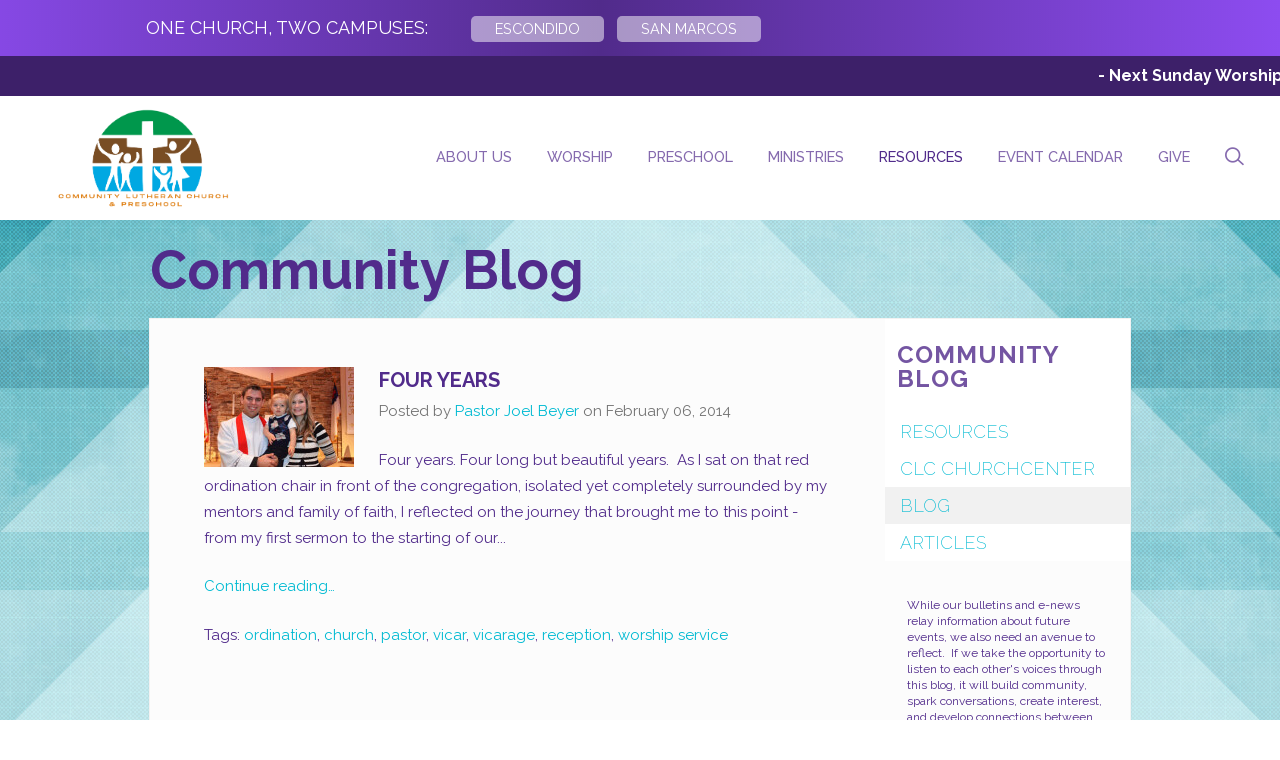

--- FILE ---
content_type: text/html; charset=UTF-8
request_url: http://www.clcfamily.org/community-blog/archive/2-2014/
body_size: 52147
content:
<!DOCTYPE html>
<!--[if lt IE 7]>      <html class="no-js lt-ie9 lt-ie8 lt-ie7"> <![endif]-->
<!--[if IE 7]>         <html class="no-js lt-ie9 lt-ie8"> <![endif]-->
<!--[if IE 8]>         <html class="no-js lt-ie9"> <![endif]-->
<!--[if gt IE 8]><!--> <html class="no-js" xml:lang="en" lang="en"> <!--<![endif]-->
   
    <head> 
        

<!-- Meta -->
<title>Community Blog</title>
<meta charset="utf-8">
<meta http-equiv="X-UA-Compatible" content="IE=edge">
<meta name="description" content="While our bulletins and e-news relay information about future events, we also need an avenue to reflect. &amp;nbsp;If we take the opportunity to listen to each other's voices through this blog, it will build community, spark conversations, create interest, and develop connections between members.
Have something to share?&amp;nbsp;&amp;nbsp;Click here&amp;nbsp;to fill out and submit a post to the CLC blog.
We hope you can enjoy our blog and celebrate with us the many ways in which God is present and working through Community Lutheran Church!" />
<meta name="keywords" content="" />
<meta name="viewport" content="width=device-width, maximum-scale=1.0, minimum-scale=1.0">
<meta name="apple-mobile-web-app-status-bar-style" content="black" />
<meta name="google-site-verification" content="cfWqu44wUbHeZgeBEj5yNjCoW817Q3DLj1iuLNftGQQ" />

<!-- Icons -->

<!-- Scripts -->
<script src="/_js/vendor/modernizr-2.6.2.min.js"></script>								<link href='http://fonts.googleapis.com/css?family=Raleway:400,700,200,300,600,500' rel='stylesheet' type='text/css'>

<!-- Styles -->
<link rel="stylesheet" href="/_css/styles.css?t=20170315164702" /> 										<link rel="stylesheet" href="/_css/fonts.css?t=20150511145448" />
<link rel="stylesheet" href="/_css/override.css?t=20160307140022" />
<link rel="stylesheet" href="http://api.monkcms.com/Clients/monkcms.css"/>
<!--[if IE 9]><link rel="stylesheet" href="/_css/ie9.css"><![endif]--> 					<!--[if IE 8]><link rel="stylesheet" href="/_css/ie8.css"><![endif]--> 					
<!--[if lt IE 8]><script src="../pictonic/js/pictonic.min.js"></script><![endif]--> 	
<!-- Custom CSS --> 
<style type="text/css">
.rbc-row-segment .rbc-event-content {
    display: block;
    overflow: visible !important;
    text-overflow: ellipsis;
    white-space:  normal !important;
}

/* move prev/next in calendar over */
@media (min-width: 61.5em) {
  .calendar-month {
    width: 242px !important;
  }
}

.title-vis {
  visibility: hidden;
}

/* substitute film with play */
.icon-movie:before {
  content: "";
}

/* make footer social icons white */
#footer .icon-facebook:before, #footer .icon-instagram:before, #footer .icon-vimeo:before, #footer .icon-movie:before, #footer .icon-volume:before {
  color: white;
}

/* custom church center icon */
.app-icon-church-center-400:before {
  content: url(http://b530ddb0346c42a04d8f-e840b8c7cf192c928ddfb4977b5b6b2a.r54.cf2.rackcdn.com/uploaded/a/0e12248642_1619104116_app-icon-church-center-75.png);
  position: relative;
  top: 20px;
  left: 12px;
}

/* soundcloud */
#footer-social-links .pos-5,
#featured-links .pos-5 a,
#featured-links .pos-5 a:hover:active {
  /* $bgButton5 */
  background-color: #6b195b;
}

/* Escondido facebook */
#footer-social-links .pos-2,
#featured-links .pos-2 a,
#featured-links .pos-2 a:hover:active {
  /* $bgButton2 */
  background-color: #005E8A;
}

.underline-on-hover:hover {
    text-decoration: underline;
}

.img_opacity:hover {
  filter: progid:DXImageTransform.Microsoft.Alpha(Opacity=60) !important;
  opacity: 0.6;
}

/* header & footer background */
#campusnav {
  background: rgb(141,76,240);
  background: linear-gradient(90deg, rgba(141,76,240,1) 0%, rgba(81,43,139,1) 50%, rgba(141,76,240,1) 100%);
}
#footer {
  background: rgb(114,63,193);
/*  background: linear-gradient(90deg, rgba(141,76,240,1) 0%, rgba(81,43,139,1) 50%, rgba(141,76,240,1) 100%);*/
  background: radial-gradient(circle, rgba(114,63,193,1) 0%, rgba(65,35,111,1) 50%, rgba(114,63,193,1) 100%);}
footer#footer #address {
  font-size: 120%;
  line-height: 85%;
}

/* adjust for added elements */
 header.header .container {
    max-width: 115.3em;
    padding-left: 0.53em;
    padding-right: 0.53em;
    margin-left: auto;
    margin-right: auto;
 }

/* breaking news */
#latest-footer .module:last-child img:hover {
  filter: progid:DXImageTransform.Microsoft.Alpha(Opacity=60);
  opacity: 0.6;
}

.youth_links {
  font-size: 2.0em !important;
  line-height: 1.0em !important;
}

#volunteerOpps article .previewText {
  cursor: default;
}

.theatre_volunteer_image {
  margin-bottom: 15px !important;
  margin-top: 8px !important;
}
.summary .theatre_volunteer_label {
  padding-bottom: 15px;
}

#new-here .one-third {
  margin-right: 2.12766% !important;
}

/* blog image */
#content .detail img, #content .details img {
  padding-right:5px
}

/* Bible reference link */
.rtBibleRef {
  font-weight: 400 !important;
}

/* special link */
#breakingNewsLink {
  font-weight: 800 !important;
}

/* ticker */
@keyframes clcticker {
    0% { transform: translate3d(0, 0, 0); }
    100% { transform: translate3d(-100%, 0, 0); }
  }
  .clctcontainer{
    width: 100%;
    overflow: hidden;
  }
  .clcticker-wrap {
    width: 100%;
    padding-left: 100%;
    background-color: #3d2069;
    color:white;
    font-weight: bold;
    font-size: 16px;
    line-height: 40px;
  }
  .clcticker-move {
    display: inline-block;
    white-space: nowrap;
    padding-right: 100%;
    animation-iteration-count: infinite;
    animation-timing-function: linear;
    animation-name: clcticker;
    animation-duration: 45s;
  }
  .clcticker-move:hover{
    animation-play-state: paused;
  }
  .clcticker-item{
    display: inline-block;
    padding: 0 2rem;
  }

  .clcticker-item-hand {
    font-size: 20px;
  }

/* Smartphones (portrait and landscape) ----------- */
@media only screen
and (min-device-width : 320px)
and (max-device-width : 480px) {
  .clcticker-move {
    animation-duration: 50s;
  }
}

/* Smartphones (landscape) ----------- */
@media only screen
and (min-width : 321px) {
  .clcticker-move {
    animation-duration: 50s;
  }
}

/* Smartphones (portrait) ----------- */
@media only screen
and (max-width : 320px) {
  .clcticker-move {
    animation-duration: 50s;
  }
}

/* iPads (portrait and landscape) ----------- */
@media only screen
and (min-device-width : 768px)
and (max-device-width : 1024px) {
  .clcticker-move {
    animation-duration: 50s;
  }
}

/* iPads (landscape) ----------- */
@media only screen
and (min-device-width : 768px)
and (max-device-width : 1024px)
and (orientation : landscape) {
  .clcticker-move {
    animation-duration: 50s;
  }
}

/* iPads (portrait) ----------- */
@media only screen
and (min-device-width : 768px)
and (max-device-width : 1024px)
and (orientation : portrait) {
  .clcticker-move {
    animation-duration: 45s;
  }
}

/* Desktops and laptops ----------- */
@media only screen
and (min-width : 1224px) {
  .clcticker-move {
    animation-duration: 45s;
  }
}

/* Large screens ----------- */
@media only screen
and (min-width : 1824px) {
  .clcticker-move {
    animation-duration: 45s;
  }
}

/* iPhone 4 ----------- */
@media
only screen and (-webkit-min-device-pixel-ratio : 1.5),
only screen and (min-device-pixel-ratio : 1.5) {
  .clcticker-move {
    animation-duration: 45s;
  }
}

/* iframe */
.clcembed-container { 
  position: relative; 
  padding-bottom: 56.25%; 
  height: 0; 
  overflow: hidden; 
  max-width: 100%; 
  height: auto; 
} 
.clcembed-container iframe, .clcembed-container object, .clcembed-container embed { 
  position: absolute; 
  top: 0; 
  left: 0; 
  width: 100%; 
  height: 100%; 
}
.clcembed-container-override {
  padding-top: inherit !important;
}

/* clc carousel */
.clccarousel {
  position: relative;
}

.clcslides {
  height: 100%;
  width: 100%;
  position: relative;
}

/* Desktops and laptops ----------- */
@media only screen
and (min-width : 1224px) {
  #worship_clcslides {
    width: 80%;
    margin-left: 10%;
  }
}

/* Large screens ----------- */
@media only screen
and (min-width : 1824px) {
  #worship_clcslides {
    width: 80%;
    margin-left: 10%;
  }
}


.clcslide {
  position: absolute;
  top: 0;
  left: 0;
  height: 100%;
  width: 100%;
  padding-bottom: 5px;
  font-size: 3em;
  color: white;
  text-align: center;
  opacity: 0;
  transition: opacity 1000ms;
}

.clcslide:nth-child(1) {
    opacity: 1;
}

.clcslide[data-state=active] {
  display: block;
}
</style>

        <link rel="stylesheet" href="/_css/layouts/mcms_blogs_1.css">
    </head>
    
    <body id="blogs" class="subpage sidebar">   
		<div id="outer-wrap"> 
            <div id="inner-wrap">  
        
<!-- Begin header -->
<header class="header mobile">
	<div id="menu-more" class="icon-Layer_5"></div> 
	<h1>
			    <a href="/" id="logo"><img src="https://cdn.monkplatform.com/image/[base64]/clc-circle-website.png?fm=MONK_IMAGE_FORMAT_REPLACE_ME" alt=""></a>

	</h1>
	<div class="search"><a href="" class="icon-mapmarker4-phone search"></a></div>
</header><!-- END header.mobile -->

<nav class="primary mobile" role="navigation">
	<div id="nav-search">
		            <form action="/search-results/" method="get" id="searchForm" ><fieldset>
               <input type="text" id="search_term" name="keywords" value="search" class="clearClick" />
               <a id="search_go" href="#" class="mcmsSearch">Go</a>
<input type="hidden" name="show_results" value="N%3B" />

            </fieldset></form>	</div><!-- END #search -->
	<ul id="mobile-home"><li><a href="/">Home</a></li></ul>
   	<ul id="menu-more-links">
  <li id="menu-more-links_about-us"><a href="/about-us/" data-pageid="639479" >About Us</a>
    <ul>
      <li id="menu-more-links_about-us_leadership"><a href="/about-us/leadership/" data-pageid="586037" >Leadership</a></li>
      <li id="menu-more-links_beliefs"><a href="/beliefs/" data-pageid="586383" >Beliefs</a></li>
      <li id="menu-more-links_about-us_history"><a href="/about-us/history/" data-pageid="586384" >History</a></li>
      <li id="menu-more-links_about-us_contact"><a href="/about-us/contact/" data-pageid="586388" >Contact</a></li>
    </ul>
  </li>
  <li id="menu-more-links_worship"><a href="/worship/" data-pageid="583510" >Worship</a>
    <ul>
      <li id="menu-more-links_worship_escondido"><a href="/worship/escondido/" data-pageid="586038" >Escondido</a></li>
      <li id="menu-more-links_worship_san-marcos"><a href="/worship/san-marcos/" data-pageid="586039" >San Marcos</a></li>
      <li id="menu-more-links_worship_membership"><a href="/worship/membership/" data-pageid="583512" >Membership</a></li>
      <li id="menu-more-links_worship_live-service"><a href="http://www.clcfamily.org/media/live-service/">Live Service</a></li>
      <li id="menu-more-links_worship_sermons"><a href="/worship/sermons/">Sermons</a></li>
    </ul>
  </li>
  <li id="menu-more-links_preschool"><a href="/preschool/" data-pageid="586606" >Preschool</a>
    <ul>
      <li id="menu-more-links_curriculum"><a href="/curriculum/" data-pageid="591499" >Curriculum</a></li>
      <li id="menu-more-links_preschool_daily-schedule"><a href="/preschool/daily-schedule/" data-pageid="591491" >Daily Schedule</a></li>
      <li id="menu-more-links_preschool_preschool-staff"><a href="http://www.clcfamily.org/about-us/leadership/?view=sort&key=preschool-staff">Preschool Staff</a></li>
      <li id="menu-more-links_preschool_enrollment"><a href="/preschool/enrollment/" data-pageid="591498" >Enrollment</a></li>
    </ul>
  </li>
  <li id="menu-more-links_ministries"><a href="/ministries/" data-pageid="945188" >Ministries</a>
    <ul>
      <li id="menu-more-links_ministries_hear-learn-care-discipleship-process"><a href="/ministries/hear-learn-care-discipleship-process/" data-pageid="945188" >HEAR-LEARN-CARE Discipleship Process</a></li>
      <li id="menu-more-links_ministries_bible-studies"><a href="/ministries/bible-studies/" data-pageid="653405" >Bible Studies</a></li>
      <li id="menu-more-links_ministries_youth"><a href="/ministries/youth/" data-pageid="653470" >Youth</a>
        <ul>
          <li id="menu-more-links_children"><a href="/children/" data-pageid="583516" >Children</a></li>
          <li id="menu-more-links_middle-school"><a href="/middle-school/" data-pageid="583517" >Middle School</a></li>
          <li id="menu-more-links_high-school"><a href="/high-school/" data-pageid="583518" >High School</a></li>
        </ul>
      </li>
      <li id="menu-more-links_ministries_fellowship"><a href="/ministries/fellowship/" data-pageid="653404" >Fellowship</a></li>
      <li id="menu-more-links_ministries_prayer"><a href="/ministries/prayer/" data-pageid="653403" >Prayer</a></li>
      <li id="menu-more-links_ministries_care"><a href="/ministries/care/" data-pageid="583525" >Care</a></li>
      <li id="menu-more-links_ministries_health"><a href="/ministries/health/" data-pageid="583526" >Health</a></li>
      <li id="menu-more-links_next-steps_serve"><a href="/next-steps/serve/" data-pageid="586036" >Serve</a></li>
      <li id="menu-more-links_ministries_outreach"><a href="/ministries/outreach/" data-pageid="583527" >Outreach</a></li>
      <li id="menu-more-links_theatre"><a href="/theatre/" data-pageid="586456" >Theatre</a></li>
      <li id="menu-more-links_ministries_music"><a href="/ministries/music/" data-pageid="583524" >Music</a></li>
    </ul>
  </li>
  <li class="current" id="menu-more-links_resources"><a href="/resources/" data-pageid="583531" >Resources</a>
    <ul>
      <li id="menu-more-links_resources_resources"><a href="/resources/resources/" data-pageid="583531" >Resources</a></li>
      <li id="menu-more-links_resources_clc-churchcenter"><a href="https://clcfamily.churchcenter.com/home" target="_blank" >CLC ChurchCenter</a></li>
      <li class="current" id="menu-more-links_community-blog"><a href="/community-blog/">Blog</a></li>
      <li id="menu-more-links_resources_articles"><a href="/resources/articles/">Articles</a></li>
    </ul>
  </li>
  <li id="menu-more-links_event-calendar"><a href="/event-calendar/" data-pageid="1732318" >Event Calendar</a></li>
  <li id="menu-more-links_give"><a href="/give/" data-pageid="583515" >Give</a>
    <ul>
      <li id="menu-more-links_give_stewardship"><a href="/give/stewardship/" data-pageid="730807" >Stewardship</a></li>
      <li id="menu-more-links_give_online-donations"><a href="https://www.eservicepayments.com/cgi-bin/Vanco_ver3.vps?appver3=Fi1giPL8kwX_Oe1AO50jRtOUcroI-za9Wsz3jqvhu7DHO3iVYxvvxhHjRfLOeq662EvVVAEjqawDomKT1pbouc3xusffCFJt9wIVYrfi3mY=" target="_blank" >Online Donations</a></li>
    </ul>
  </li>
</ul>
</nav><!-- END nav.primary.mobile --> 

<div id="search-mobile">
	            <form action="/search-results/" method="get" id="searchForm" ><fieldset>
               <input type="text" id="search_term" name="keywords" value="search" class="clearClick" />
               <a id="search_go" href="#" class="mcmsSearch">Go</a>
<input type="hidden" name="show_results" value="N%3B" />

            </fieldset></form></div><!-- END #search -->

<div class="contact mobile">
	<div class='text'><h3><strong>Community Lutheran Church and Preschool - Escondido Campus</strong></h3>
<p style="padding-left: 30px;"><strong>Office and Worship Location:</strong></p>
<p style="padding-left: 30px;"><a href="https://maps.google.com/maps?q=3575+east+valley+parkway,+escondido,+ca&amp;hl=en&amp;sll=33.140755,-117.160445&amp;sspn=0.012307,0.022724&amp;t=h&amp;hnear=3575+E+Valley+Pkwy,+Escondido,+San+Diego,+California+92027&amp;z=16" target="_blank" rel="noopener">3575 East Valley Parkway</a><br /><a href="https://maps.google.com/maps?q=3575+east+valley+parkway,+escondido,+ca&amp;hl=en&amp;sll=33.140755,-117.160445&amp;sspn=0.012307,0.022724&amp;t=h&amp;hnear=3575+E+Valley+Pkwy,+Escondido,+San+Diego,+California+92027&amp;z=16" target="_blank" rel="noopener">Escondido, CA 92027</a><br />Church Office Phone: <a href="tel:760-739-1650">760-739-1650</a><br />Church Office Fax: 760-739-8655<br />Church Office E-mail:&nbsp;
<script type="text/javascript">
var u394244192="churchoffice"; var h48717022="clcfamily.org";var linktext=u394244192+'@'+h48717022;h48717022="clcfamily.org";document.write('<a href="' + 'mail' + 'to:'+u394244192+'@'+h48717022+'">' + linktext + '</a>');
</script><br />Preschool Office Phone: <a href="tel:760-739-8649">760-739-8649</a></p>
<p style="padding-left: 30px;">Sunday Worship at 8:00 &amp; 10:30 AM</p>
<p style="padding-left: 30px;">Sunday School and Bible Study: 9:15 AM</p>
<p>&nbsp;</p>
<h3><strong>Community Lutheran Church - San Marcos Campus</strong></h3>
<p style="padding-left: 30px;"><strong>Worship Location:</strong></p>
<p style="padding-left: 30px;"><a href="https://maps.google.com/maps?q=3+civic+center+drive,+san+marcos,+ca&amp;hl=en&amp;sll=33.139998,-117.202336&amp;sspn=0.012308,0.022724&amp;t=h&amp;hnear=3+Civic+Center+Dr,+San+Marcos,+California+92069&amp;z=16" target="_blank" rel="noopener">San Marcos Community Center</a><br /><a href="https://maps.google.com/maps?q=3+civic+center+drive,+san+marcos,+ca&amp;hl=en&amp;sll=33.139998,-117.202336&amp;sspn=0.012308,0.022724&amp;t=h&amp;hnear=3+Civic+Center+Dr,+San+Marcos,+California+92069&amp;z=16" target="_blank" rel="noopener">3 Civic Center Drive</a><br />San Marcos, CA 92069<br />Office Phone: <a href="tel:760-510-2007">760-739-1650</a><br />Office Email:&nbsp;
<script type="text/javascript">
var u1740989275="mknauss"; var h2042956232="clcfamily.org";var linktext=u1740989275+'@'+h2042956232;h2042956232="clcfamily.org";document.write('<a href="' + 'mail' + 'to:'+u1740989275+'@'+h2042956232+'">' + linktext + '</a>');
</script></p>
<p style="padding-left: 30px;">Sunday Worship at 9:30 AM</p>
<p style="padding-left: 30px;">Sunday School and Bible Study: 10:45 AM</p>
<p><span>Our Escondido church office is open Monday through Thursday from 8:00 AM - 2:00 PM. &nbsp;You will be welcomed with a warm greeting when you call and a&nbsp;smile when you come visit. &nbsp;To schedule an appointment with a pastor or any of our staff members, please call our office.</span></p>
<p>&nbsp;</p>
<h3><strong>Staff Contact</strong></h3>
<ul>
<li>Rev. Bob Hiller, Senior Pastor: 
<script type="text/javascript">
var u361060382="bhiller"; var h1238834510="clcfamily.org";var linktext=u361060382+'@'+h1238834510;h1238834510="clcfamily.org";document.write('<a href="' + 'mail' + 'to:'+u361060382+'@'+h1238834510+'">' + linktext + '</a>');
</script></li>
<li>Rev. Matthew Knauss, Associate Pastor: 
<script type="text/javascript">
var u1636130746="mknauss"; var h977612770="clcfamily.org";var linktext=u1636130746+'@'+h977612770;h977612770="clcfamily.org";document.write('<a href="' + 'mail' + 'to:'+u1636130746+'@'+h977612770+'">' + linktext + '</a>');
</script></li>
<li>Rachel Zamorano, Director of Christian Education: 
<script type="text/javascript">
var u2020568288="RZamorano"; var h331130071="clcfamily.org";var linktext=u2020568288+'@'+h331130071;h331130071="clcfamily.org";document.write('<a href="' + 'mail' + 'to:'+u2020568288+'@'+h331130071+'">' + linktext + '</a>');
</script></li>
<li>Maria Dangel, Director of Discipleship:&nbsp;
<script type="text/javascript">
var u211241589="mdangel"; var h1866446542="clcfamily.org";var linktext=u211241589+'@'+h1866446542;h1866446542="clcfamily.org";document.write('<a href="' + 'mail' + 'to:'+u211241589+'@'+h1866446542+'">' + linktext + '</a>');
</script></li>
<li>Deacon Dayton Dangel: 
<script type="text/javascript">
var u1788386212="dsdangel"; var h208685062="earthlink.net";var linktext=u1788386212+'@'+h208685062;h208685062="earthlink.net";document.write('<a href="' + 'mail' + 'to:'+u1788386212+'@'+h208685062+'">' + linktext + '</a>');
</script></li>
<li>Catherine Richter, Administrative Assistant: 
<script type="text/javascript">
var u1535093239="crichter"; var h368635970="clcfamily.org";var linktext=u1535093239+'@'+h368635970;h368635970="clcfamily.org";document.write('<a href="' + 'mail' + 'to:'+u1535093239+'@'+h368635970+'">' + linktext + '</a>');
</script></li>
<li>Lori Haskell, Preschool Director: 
<script type="text/javascript">
var u1787146700="preschool"; var h721023113="clcfamily.org";var linktext=u1787146700+'@'+h721023113;h721023113="clcfamily.org";document.write('<a href="' + 'mail' + 'to:'+u1787146700+'@'+h721023113+'">' + linktext + '</a>');
</script></li>
<li>Kyra Dixon, Secretary: 
<script type="text/javascript">
var u520770597="churchoffice"; var h1581423751="clcfamily.org";var linktext=u520770597+'@'+h1581423751;h1581423751="clcfamily.org";document.write('<a href="' + 'mail' + 'to:'+u520770597+'@'+h1581423751+'">' + linktext + '</a>');
</script></li>
<li>Katy Sensmeier, Marriage and Family Therapist, MFC #49789: 
<script type="text/javascript">
var u193192237="ktsens"; var h1674881694="cox.net";var linktext=u193192237+'@'+h1674881694;h1674881694="cox.net";document.write('<a href="' + 'mail' + 'to:'+u193192237+'@'+h1674881694+'">' + linktext + '</a>');
</script></li>
</ul></div></div>


<div class="campuscontent">
	<div id="escondido" class="campusinner">
    	        <div style="background:url(https://cdn.monkplatform.com/image/[base64]/campus-header-image.jpg?fm=MONK_IMAGE_FORMAT_REPLACE_ME)" class='campusimage'><div class='container'><div class='inner'><h2>Community Lutheran Church - Escondido</h2><div class='socialbox'><a class='socialicon' href='https://www.facebook.com/communitylutheranfamily/'  target='_blank'><span class='icon-facebook'></span></a><a class='socialicon' href='http://vimeo.com/clcfamily/'  target='_blank'><span class='icon-vimeo'></span></a><a class='socialicon' href='https://instagram.com/communitylutheran/'  target='_blank'><span class='icon-instagram'></span></a></div><div class='quicklinkbox'><a class='quicklink-button' href='/worship/escondido' >Campus Info</a><a class='quicklink-button' href='/media/events/calendar/category/cam=escondido/' >Events</a></div></div></div></div>
        <div class='container'>
        	<div class='grid-row'>
        		<div class='one-third'>
        	    	<img src='https://cdn.monkplatform.com/image/[base64]/escondido-sanctuary.jpg?fm=MONK_IMAGE_FORMAT_REPLACE_ME'/>        	    </div>
        	    <div class='two-third omega'>
        	    	<div class="one-half">
<h3>Location</h3>
<p><a href="http://maps.google.com/?q=3575+East+Valley+Parkway+Escondido,+CA+92027">3575 East Valley Parkway<br /> Escondido, CA 92027</a><br /> <em>Entrance from Lake Wohlford Road</em></p>
<h3>Senior&nbsp;Pastor</h3>
<p><a href="http://clcfamily.org/about-us/leadership/member/1348079/">Pastor Bob Hiller</a></p>
</div>
<div class="one-half omega">
<h3>Sunday Services</h3>
<p><a href="http://clcfamily.org/worship/">Worship</a> - Sundays 8:00 &amp;&nbsp;10:30 am<br /><a href="http://clcfamily.org/ministries/bible-studies/">Bible Study/Sunday School</a>&nbsp; - Sundays 9:15 am</p>
<p><a href="http://clcfamily.org/media/sermons/group/escondido/">Sunday Sermons</a></p>
</div>        	    </div>
        	</div>
        </div>
    </div>
    <div id="san-marcos" class="campusinner">
    	        <div style="background:url(https://cdn.monkplatform.com/image/[base64]/blue-curtain-worship-backgrounds.jpg?fm=MONK_IMAGE_FORMAT_REPLACE_ME)" class='campusimage'><div class='container'><div class='inner'><h2>Community Lutheran Church - San Marcos</h2><div class='socialbox'><a class='socialicon' href='https://www.facebook.com/communitylutheranfamily/'  target='_blank'><span class='icon-facebook'></span></a><a class='socialicon' href='http://www.instagram.com/communitylutheran'  target='_blank'><span class='icon-instagram'></span></a><a class='socialicon' href='http://www.vimeo.com/clcfamily'  target='_blank'><span class='icon-vimeo'></span></a></div><div class='quicklinkbox'><a class='quicklink-button' href='/worship/san-marcos' >Campus Info</a><a class='quicklink-button' href='/media/events/calendar/category/cam=san-marcos/' >Events</a></div></div></div></div>
        <div class='container'>
        	<div class='grid-row'>
        		<div class='one-third'>
        	    	<img src='https://cdn.monkplatform.com/image/[base64]/san-marcos-altar-edited-2.jpg?fm=MONK_IMAGE_FORMAT_REPLACE_ME'/>        	    </div>
        	    <div class='two-third omega'>
        	    	<div class="one-half">
<h3>Location</h3>
<p><a href="https://www.google.com/maps/place/340+Rancheros+Dr+%23160,+San+Marcos,+CA+92069/@33.1397004,-117.1560209,17z/data=!3m1!4b1!4m2!3m1!1s0x80db8ab1487d6665:0x19d2c65c2a0c3283" target="_blank" rel="noopener">340 Rancheros Drive Suite 160</a><br /><a href="https://www.google.com/maps/place/340+Rancheros+Dr+%23160,+San+Marcos,+CA+92069/@33.1397004,-117.1560209,17z/data=!3m1!4b1!4m2!3m1!1s0x80db8ab1487d6665:0x19d2c65c2a0c3283" target="_blank" rel="noopener">San Marcos, CA 92069</a></p>
<h3>Pastor</h3>
<p><a href="mailto:mknauss@clcfamily.org">Pastor Matthew Knauss</a></p>
<h3>Sunday Services</h3>
<p><a href="http://clcfamily.org/worship/">Worship</a> - Sundays 9:30 am<br /><a href="http://clcfamily.org/ministries/bible-studies/">Bible Study</a> - Sundays 10:45 am</p>
<p><a href="http://clcfamily.org/media/sermons/group/escondido/">Sunday Sermons</a></p>
</div>
<div class="one-half omega">
<p>&nbsp;</p>
<p>&nbsp;</p>
</div>
<p>&nbsp;</p>        	    </div>
        	</div>
        </div>
    </div>
    </div>


<div id="campusnav">
	<div class='container'>
	<style>
		.campuscontent {
			overflow:hidden;
		}
		.nobutton {
			color:white;
			background:transparent !important;
			cursor:default !important;
			font-size: 1.25em;
			line-height: 1em;
		}
		#campusnav {
			text-align: left;
			margin-left:-80px;
			margin-bottom:10px;
		}
		@media(max-width: 762px){
			#campusnav {
				margin-left:0;
				text-align: center;
			}
			#campusnav li {
				display: block;

			}
		}
	</style>
	<ul>
		<li class='nobutton'><span>One Church, Two Campuses:</span></li>
    	<li class='campusbutton campus escondido'><span>Escondido</span></li>
        <li class='campusbutton campus san-marcos'><span>San Marcos</span></li>
            </ul>
    </div>
</div>


<header class="header desktop" role="banner">
	<div class="container">
			    <a href="/" id="logo"><img src="https://cdn.monkplatform.com/image/[base64]/clc-circle-website.png?fm=MONK_IMAGE_FORMAT_REPLACE_ME" alt=""></a>

				<li id="search-desktop">
			            <form action="/search-results/" method="get" id="searchForm" ><fieldset>
               <input type="text" id="search_term" name="keywords" value="search" class="clearClick" />
               <a id="search_go" href="#" class="mcmsSearch">Go</a>
<input type="hidden" name="show_results" value="N%3B" />

            </fieldset></form>			<a href="" class="search icon-search"></a>
		</li><!-- END #search -->
		
		<nav class="primary desktop" role="navigation">
		   	<ul id="nav">
  <li id="nav_about-us"><a href="/about-us/" data-pageid="639479" >About Us</a>
    <ul>
      <li id="nav_about-us_leadership"><a href="/about-us/leadership/" data-pageid="586037" >Leadership</a></li>
      <li id="nav_beliefs"><a href="/beliefs/" data-pageid="586383" >Beliefs</a></li>
      <li id="nav_about-us_history"><a href="/about-us/history/" data-pageid="586384" >History</a></li>
      <li id="nav_about-us_contact"><a href="/about-us/contact/" data-pageid="586388" >Contact</a></li>
    </ul>
  </li>
  <li id="nav_worship"><a href="/worship/" data-pageid="583510" >Worship</a>
    <ul>
      <li id="nav_worship_escondido"><a href="/worship/escondido/" data-pageid="586038" >Escondido</a></li>
      <li id="nav_worship_san-marcos"><a href="/worship/san-marcos/" data-pageid="586039" >San Marcos</a></li>
      <li id="nav_worship_membership"><a href="/worship/membership/" data-pageid="583512" >Membership</a></li>
      <li id="nav_worship_live-service"><a href="http://www.clcfamily.org/media/live-service/">Live Service</a></li>
      <li id="nav_worship_sermons"><a href="/worship/sermons/">Sermons</a></li>
    </ul>
  </li>
  <li id="nav_preschool"><a href="/preschool/" data-pageid="586606" >Preschool</a>
    <ul>
      <li id="nav_curriculum"><a href="/curriculum/" data-pageid="591499" >Curriculum</a></li>
      <li id="nav_preschool_daily-schedule"><a href="/preschool/daily-schedule/" data-pageid="591491" >Daily Schedule</a></li>
      <li id="nav_preschool_preschool-staff"><a href="http://www.clcfamily.org/about-us/leadership/?view=sort&key=preschool-staff">Preschool Staff</a></li>
      <li id="nav_preschool_enrollment"><a href="/preschool/enrollment/" data-pageid="591498" >Enrollment</a></li>
    </ul>
  </li>
  <li id="nav_ministries"><a href="/ministries/" data-pageid="945188" >Ministries</a>
    <ul>
      <li id="nav_ministries_hear-learn-care-discipleship-process"><a href="/ministries/hear-learn-care-discipleship-process/" data-pageid="945188" >HEAR-LEARN-CARE Discipleship Process</a></li>
      <li id="nav_ministries_bible-studies"><a href="/ministries/bible-studies/" data-pageid="653405" >Bible Studies</a></li>
      <li id="nav_ministries_youth"><a href="/ministries/youth/" data-pageid="653470" >Youth</a>
        <ul>
          <li id="nav_children"><a href="/children/" data-pageid="583516" >Children</a></li>
          <li id="nav_middle-school"><a href="/middle-school/" data-pageid="583517" >Middle School</a></li>
          <li id="nav_high-school"><a href="/high-school/" data-pageid="583518" >High School</a></li>
        </ul>
      </li>
      <li id="nav_ministries_fellowship"><a href="/ministries/fellowship/" data-pageid="653404" >Fellowship</a></li>
      <li id="nav_ministries_prayer"><a href="/ministries/prayer/" data-pageid="653403" >Prayer</a></li>
      <li id="nav_ministries_care"><a href="/ministries/care/" data-pageid="583525" >Care</a></li>
      <li id="nav_ministries_health"><a href="/ministries/health/" data-pageid="583526" >Health</a></li>
      <li id="nav_next-steps_serve"><a href="/next-steps/serve/" data-pageid="586036" >Serve</a></li>
      <li id="nav_ministries_outreach"><a href="/ministries/outreach/" data-pageid="583527" >Outreach</a></li>
      <li id="nav_theatre"><a href="/theatre/" data-pageid="586456" >Theatre</a></li>
      <li id="nav_ministries_music"><a href="/ministries/music/" data-pageid="583524" >Music</a></li>
    </ul>
  </li>
  <li class="current" id="nav_resources"><a href="/resources/" data-pageid="583531" >Resources</a>
    <ul>
      <li id="nav_resources_resources"><a href="/resources/resources/" data-pageid="583531" >Resources</a></li>
      <li id="nav_resources_clc-churchcenter"><a href="https://clcfamily.churchcenter.com/home" target="_blank" >CLC ChurchCenter</a></li>
      <li class="current" id="nav_community-blog"><a href="/community-blog/">Blog</a></li>
      <li id="nav_resources_articles"><a href="/resources/articles/">Articles</a></li>
    </ul>
  </li>
  <li id="nav_event-calendar"><a href="/event-calendar/" data-pageid="1732318" >Event Calendar</a></li>
  <li id="nav_give"><a href="/give/" data-pageid="583515" >Give</a>
    <ul>
      <li id="nav_give_stewardship"><a href="/give/stewardship/" data-pageid="730807" >Stewardship</a></li>
      <li id="nav_give_online-donations"><a href="https://www.eservicepayments.com/cgi-bin/Vanco_ver3.vps?appver3=Fi1giPL8kwX_Oe1AO50jRtOUcroI-za9Wsz3jqvhu7DHO3iVYxvvxhHjRfLOeq662EvVVAEjqawDomKT1pbouc3xusffCFJt9wIVYrfi3mY=" target="_blank" >Online Donations</a></li>
    </ul>
  </li>
</ul>
		</nav><!-- END nav.primary.desktop -->

	</div>
</header><!-- END header.header.desktop -->

        <div id="page-wrap">
        	<div class="container">
	           <h1 id='page-title'>Community Blog</h1>            </div>
            <div class="container mobile main">
                <div id="content">
                	<div id="text">
					<div id='postList'><div class='post'> <div class='image'>   <a href='/community-blog/four-years/'>     <img src='https://cdn.monkplatform.com/image/[base64]/ordination-beyer-family-web.jpg?fm=MONK_IMAGE_FORMAT_REPLACE_ME' alt='' />   </a> </div> <div class='details'>   <h3><a href='/community-blog/four-years/'>Four Years</a></h3>   <p class='meta'>Posted by     <a href='/community-blog/author/pastor-joel-beyer'>Pastor Joel Beyer</a>     on <time>February 06, 2014</time>   </p>   <p class='summary'>     Four years. Four long but beautiful years. &nbsp;As I sat on that red ordination chair in front of the congregation, isolated yet completely surrounded by my mentors and family of faith, I&nbsp;reflected on the journey that brought me to this point - from my first sermon to the starting of our...   </p>   <p class='more'><a href='/community-blog/four-years/' class='continue-link'>Continue reading…</a></p>   <p class='tags'>Tags: <a href="/community-blog/tag/ordination">ordination</a>, <a href="/community-blog/tag/church">church</a>, <a href="/community-blog/tag/pastor">pastor</a>, <a href="/community-blog/tag/vicar">vicar</a>, <a href="/community-blog/tag/vicarage">vicarage</a>, <a href="/community-blog/tag/reception">reception</a>, <a href="/community-blog/tag/worship-service">worship service</a></p> </div></div></div> 
					</div>
                </div><!-- END #content -->		
				<aside id='sidebar'>
					<section id="sidebar-nav">
						<header>
							<h2 class='sidebar-title'>Community Blog</h2>						</header>
						<ul id="subnav">
  <li id="subnav_resources_resources"><a href="/resources/resources/" data-pageid="583531" >Resources</a></li>
  <li id="subnav_resources_clc-churchcenter"><a href="https://clcfamily.churchcenter.com/home" target="_blank" >CLC ChurchCenter</a></li>
  <li class="current" id="subnav_community-blog"><a href="/community-blog/">Blog</a></li>
  <li id="subnav_resources_articles"><a href="/resources/articles/">Articles</a></li>
</ul>
					</section>  
					<section class='sidebar-section'>

					<p>While our bulletins and e-news relay information about future events, we also need an avenue to reflect. &nbsp;If we take the opportunity to listen to each other's voices through this blog, it will build community, spark conversations, create interest, and develop connections between members.</p>
<p style="font-weight: bold;">Have something to share?&nbsp;&nbsp;<a href="/submit-a-blog-post/">Click here</a>&nbsp;to fill out and submit a post to the CLC blog.</p>
<p>We hope you can enjoy our blog and celebrate with us the many ways in which God is present and working through Community Lutheran Church!</p><a href='http://www.clcfamily.org/mediafiles/community-blog.xml' class='icon-rss'> RSS Feed</a>					</section>	  
					<section class='sidebar-section'>
						<header><h2 class='sidebar-title'>Categories</h2></header>
						<div class="text">
						<ul id="blog_list_category" class='mcms_filter_list'><li><a href="/community-blog/category/advertising">Advertising</a></li><li><a href="/community-blog/category/bible">Bible</a></li><li><a href="/community-blog/category/children-and-youth">Children and Youth</a></li><li><a href="/community-blog/category/community-tree-project">Community Tree Project</a></li><li><a href="/community-blog/category/confirmation">Confirmation</a></li><li><a href="/community-blog/category/faith">Faith</a></li><li><a href="/community-blog/category/family">Family</a></li><li><a href="/community-blog/category/fellowship">Fellowship</a></li><li><a href="/community-blog/category/health-and-wellness">Health and Wellness</a></li><li><a href="/community-blog/category/marriage-and-family">Marriage and Family</a></li><li><a href="/community-blog/category/members-and-volunteers">Members and Volunteers</a></li><li><a href="/community-blog/category/mens-ministry">Men's Ministry</a></li><li><a href="/community-blog/category/outreach-church-growth">Outreach & Church Growth</a></li><li><a href="/community-blog/category/serving-the-community">Serving the Community</a></li><li><a href="/community-blog/category/support-ministries">Support Ministries</a></li><li><a href="/community-blog/category/women">Women</a></li><li><a href="/community-blog/category/worship">Worship</a></li><li><a href="/community-blog/category/worship-and-arts">Worship and Arts</a></li><li><a href="/community-blog/category/young-adults-and-college">Young Adults and College</a></li></ul> 
						</div>
					</section>
					<section class='sidebar-section'>
						<header><h2 class='sidebar-title'>Authors</h2></header>
						<div class="text"> 
						<ul id="blog_list_author" class='mcms_filter_list'><li><a href="/community-blog/author/bob-akers">Bob Akers</a></li><li><a href="/community-blog/author/carol-schuler">Carol Schuler</a></li><li><a href="/community-blog/author/michelle-kruest">Michelle Kruest</a></li><li><a href="/community-blog/author/teresa-staton">Teresa Staton</a></li><li><a href="/community-blog/author/joyce-brackman">Joyce Brackman</a></li><li><a href="/community-blog/author/dinah-richardson">Dinah  Richardson</a></li><li><a href="/community-blog/author/cherie-marek">Cherie  Marek</a></li><li><a href="/community-blog/author/pastor-william-r-vogelsang-jr">Pastor William R. Vogelsang, Jr.</a></li><li><a href="/community-blog/author/chris-ryan">Chris Ryan</a></li><li><a href="/community-blog/author/christine-vogelsang">Christine  Vogelsang</a></li><li><a href="/community-blog/author/sandy-rix">Sandy Rix</a></li><li><a href="/community-blog/author/debbie-lundberg">Debbie  Lundberg</a></li><li><a href="/community-blog/author/dan-huhn">Dan Huhn</a></li><li><a href="/community-blog/author/sabine-spencer">Sabine Spencer</a></li><li><a href="/community-blog/author/julie-burlington">Julie Burlington</a></li><li><a href="/community-blog/author/rev-gary-harms">Rev. Gary Harms</a></li><li><a href="/community-blog/author/pastor-joel-beyer">Pastor Joel Beyer</a></li><li><a href="/community-blog/author/katy-sensmeier">Katy Sensmeier</a></li><li><a href="/community-blog/author/margaret-simonsen">Margaret Simonsen</a></li><li><a href="/community-blog/author/dayton-dangel">Dayton Dangel</a></li><li><a href="/community-blog/author/sharon-boyer">Sharon Boyer</a></li><li><a href="/community-blog/author/donna-hinke">Donna Hinke</a></li><li><a href="/community-blog/author/jim-meyer">Jim Meyer</a></li><li><a href="/community-blog/author/kristen-beyer">Kristen Beyer</a></li></ul> 
						</div>
					</section> 
					<section class='sidebar-section'>
						<header><h2 class='sidebar-title'>Archive</h2></header>
						<div class="text">
						<ul id="blog_list_archive" class='mcms_filter_list'><li><a href="/community-blog/archive/5-2022">May 2022</a></li><li><a href="/community-blog/archive/12-2021">December 2021</a></li><li><a href="/community-blog/archive/5-2021">May 2021</a></li><li><a href="/community-blog/archive/1-2021">January 2021</a></li><li><a href="/community-blog/archive/11-2020">November 2020</a></li><li><a href="/community-blog/archive/9-2020">September 2020</a></li><li><a href="/community-blog/archive/6-2020">June 2020</a></li><li><a href="/community-blog/archive/9-2017">September 2017</a></li><li><a href="/community-blog/archive/12-2016">December 2016</a></li><li><a href="/community-blog/archive/11-2016">November 2016</a></li><li><a href="/community-blog/archive/5-2016">May 2016</a></li><li><a href="/community-blog/archive/10-2015">October 2015</a></li><li><a href="/community-blog/archive/8-2015">August 2015</a></li><li><a href="/community-blog/archive/7-2015">July 2015</a></li><li><a href="/community-blog/archive/6-2015">June 2015</a></li><li><a href="/community-blog/archive/5-2015">May 2015</a></li><li><a href="/community-blog/archive/4-2015">April 2015</a></li><li><a href="/community-blog/archive/3-2015">March 2015</a></li><li><a href="/community-blog/archive/2-2015">February 2015</a></li><li><a href="/community-blog/archive/1-2015">January 2015</a></li><li><a href="/community-blog/archive/12-2014">December 2014</a></li><li><a href="/community-blog/archive/11-2014">November 2014</a></li><li><a href="/community-blog/archive/10-2014">October 2014</a></li><li><a href="/community-blog/archive/9-2014">September 2014</a></li><li><a href="/community-blog/archive/5-2014">May 2014</a></li><li><a href="/community-blog/archive/2-2014">February 2014</a></li><li><a href="/community-blog/archive/12-2013">December 2013</a></li><li><a href="/community-blog/archive/11-2013">November 2013</a></li><li><a href="/community-blog/archive/10-2013">October 2013</a></li><li><a href="/community-blog/archive/9-2013">September 2013</a></li><li><a href="/community-blog/archive/7-2013">July 2013</a></li><li><a href="/community-blog/archive/6-2013">June 2013</a></li><li><a href="/community-blog/archive/5-2013">May 2013</a></li><li><a href="/community-blog/archive/4-2013">April 2013</a></li><li><a href="/community-blog/archive/3-2013">March 2013</a></li><li><a href="/community-blog/archive/2-2013">February 2013</a></li><li><a href="/community-blog/archive/1-2013">January 2013</a></li></ul>						</div>
					</section> 
				</aside><!-- END aside#sidebar -->
            </div><!-- END .container -->
        </div> <!-- END #page-wrap -->
        <footer id="footer">
	<div id="footer-wrap" class="container">

		<div class="two-third">
			<!--<nav class="footer" role="navigation">
			   	<ul id="footer-nav">
  <li id="footer-nav_about-us"><a href="/about-us/" data-pageid="639479" >About Us</a></li>
  <li id="footer-nav_worship"><a href="/worship/" data-pageid="583510" >Worship</a></li>
  <li id="footer-nav_preschool"><a href="/preschool/" data-pageid="586606" >Preschool</a></li>
  <li id="footer-nav_ministries"><a href="/ministries/" data-pageid="945188" >Ministries</a></li>
  <li class="current" id="footer-nav_resources"><a href="/resources/" data-pageid="583531" >Resources</a></li>
  <li id="footer-nav_event-calendar"><a href="/event-calendar/" data-pageid="1732318" >Event Calendar</a></li>
  <li id="footer-nav_give"><a href="/give/" data-pageid="583515" >Give</a></li>
</ul>
			</nav><!-- END nav.footer -->
			<div id="address">
				<p>Escondido Campus:&nbsp;<a href="https://www.google.com/maps/place/3575+E+Valley+Pkwy,+Escondido,+CA+92027/@33.15952,-117.0316669,17z/data=!3m1!4b1!4m5!3m4!1s0x80dbf2d5ad2ecd37:0xc46222e7b108a43c!8m2!3d33.15952!4d-117.0294782" target="_blank" rel="noopener">3575 East Valley Parkway, Escondido, Ca 92027&nbsp;</a>&nbsp;/ 760-739-1650</p>
<p>&nbsp;</p>
<p>San Marcos Campus: <a href="https://www.google.com/maps/place/340+Rancheros+Dr+%23160,+San+Marcos,+CA+92069/@33.1395817,-117.1589026,17z/data=!3m1!4b1!4m5!3m4!1s0x80db8ab13824ef77:0xaa2c8f741180e4d5!8m2!3d33.1395772!4d-117.1567139" target="_blank" rel="noopener">340 Rancheros Drive Suite 160, San Marcos, CA 92069</a>&nbsp;/ 760-739-1650</p>
<p>&nbsp;</p>
<p>
<script src="https://code.jquery.com/jquery-3.5.1.slim.min.js"></script>
<script src="https://cdn.jsdelivr.net/npm/popper.js@1.16.0/dist/umd/popper.min.js"></script>
<script src="https://stackpath.bootstrapcdn.com/bootstrap/4.5.0/js/bootstrap.min.js"></script>
<script>// <![CDATA[
/* extra code */
	
/* ticker code */

/* IMPORTANT - HOW TO TURN THE TICKER ON AND OFF */
/* showTicker - true means show the ticker, false means don't show it */
showTicker = true;

/* IMPORTANT - HOW TO PUT THE MESSAGES IN THE TICKER */
/* Comma seperated msg array that populates the header ticker - empty array means no ticker is created. Make sure the last message doesn't end with a comma */
tickerMsgArray = [

"- Next Sunday Worship Services Sunday January 25th (Esc: 8:00 &amp; 10:30 AM / SM: 9:30 AM) -",
"- Morning Devotions M, W, F, 7:00 AM -",
"- Office open M-Th, 8:00 AM-2:00 PM -"                 ];

/* IMPORTANT - DON'T TOUCH UNLESS YOU KNOW WHAT YOU'RE DOING */
/* function to create a ticker at the bottom of the header - styles in the admin custom css */
(function createTicker() {
	//console.log("Page path is  ", window.location.pathname);
	msgNum = tickerMsgArray.length;
	/* if showTicker is not true or no messages then don't create the ticker */
	if (msgNum == 0 || showTicker != true)
		return;

	/* create a div */
	divTicker = document.createElement('div');

  divTicker.className = 'clctcontainer';
  divTicker.id = 'clc_ticker';

	/* add messages */
	msgDivs = '';
	for (i = 0; i < msgNum; i++) {
		msgDivs += '<div class="clcticker-item">' + tickerMsgArray[i] + '</div>';
	}
	
	/* add messages to the the ticker div */
	divTicker.innerHTML = `<div class="clcticker-wrap"><div class="clcticker-move">` + msgDivs + ` </div> </div>`;
	/* append ticker to bottom of the header */
  document.getElementById('campusnav').appendChild(divTicker);
})();
// ]]></script>
<script>// <![CDATA[
/* clc rotator */
var clccarousel = document.getElementById('clccarousel');
var clcslides = 0;
var speed = 5000; // 5 seconds

/* wax off */
function carouselHide(num) {
    clcslides[num].setAttribute('data-state', '');

    clcslides[num].style.opacity=0;
}

	/* wax on */
function carouselShow(num) {
    clcslides[num].setAttribute('data-state', 'active');

    clcslides[num].style.opacity=1;
}

/* get the next slide */
function setSlide(slide) {
    return function() {
        // Reset all slides
        for (var i = 0; i < clcslides.length; i++) {
            clcslides[i].setAttribute('data-state', '');
            
            carouselHide(i);
        }

        // Set defined slide as active
        clcslides[slide].setAttribute('data-state', 'active');
        carouselShow(slide);

        // Stop the auto-switcher
        clearInterval(switcher);
    };
}

/* next slide */
function switchSlide() {
    var nextSlide = 0;

    // Reset all slides
    for (var i = 0; i < clcslides.length; i++) {
        // If current slide is active &amp; NOT equal to last slide then increment nextSlide
        if (clcslides[i].getAttribute('data-state') == 'active') {
					if (i !== (clcslides.length-1)) {
            nextSlide = i + 1;
					}
        }

        // Remove all active states &amp; hide
        carouselHide(i);
    }

    // Set next slide as active &amp; show the next slide
    carouselShow(nextSlide);
}

/* init */
(function carouselStart() {
if (clccarousel) {
    clcslides = clccarousel.querySelectorAll('.clcslide');

    var switcher = setInterval(function() {
        switchSlide();
    }, speed);
}
	
/* sneak this in for getting rid of fitVids */
$( document ).ready(function() {
	var fluidEl = $(".fluid-width-video-wrapper");
	if (fluidEl) {
			//	console.log("page: " + window.location.pathname);
     fluidEl.addClass('clcembed-container-override');
     fluidEl.removeClass("fluid-width-video-wrapper");
	}
	
		
});

/* set height for carousel because of absolute position of slides */
$( window ).on( "load", function() {
			
   if (clccarousel) {
		 if (clcslides.length > 0) {
		    var clcslidesMaxHeight =  $("#clcslide0").height();
			  //console.log("height: ", clcslidesMaxHeight);
		    for (var i = 1; i < clcslides.length; i++) {
			     var slideHeight = $("#clcslide" + i).height();
			     //console.log("height: ", slideHeight);
			     if (slideHeight > clcslidesMaxHeight) {
					   clcslidesMaxHeight = slideHeight;
				   }
		    }
		    if (clcslidesMaxHeight) {
			    $("#clccarousel").height(clcslidesMaxHeight);
		    }
		 }
	 }	
});
		
})();
// ]]></script>
</p>			</div>
		</div>
		<div class="one-third omega">
			<ul id="footer-social-links">
				<li><a class='pos-1' href='https://clcfamily.churchcenter.com/home' target='_blank' title="Church Center"><span class='icon app-icon-church-center-400'></span></a> </li><li><a class='pos-2' href='https://www.facebook.com/communitylutheranfamily/' target='_blank' title="Facebook | Community Lutheran Family"><span class='icon icon-facebook'></span></a> </li><li><a class='pos-3' href='https://instagram.com/communitylutheran/' target='_blank' title="Instagram"><span class='icon icon-instagram'></span></a> </li><li><a class='pos-4' href='https://vimeo.com/clcfamily/' target='_blank' title="Vimeo"><span class='icon icon-vimeo'></span></a> </li><li><a class='pos-5' href='https://soundcloud.com/clcesc/' target='_blank' title="SoundCloud"><span class='icon icon-volume'></span></a> </li>			</ul>
			<div id="colophon">
				<div class='copyright'>&copy; 2026 Community Lutheran Church</div>
				<div id="ekklogo"> <span>Powered by </span><a href="http://www.ekklesia360.com"  target="_blank" title="Powered by Ekklesia360"></a></div>

			</div>
		</div>
	</div>
		<a href="javascript:void(0)" class="backtotop large-btn">Back to Top</a>
</footer> <!-- #footer -->
      <div class="scripts">
            
<script src="/_js/vendor/respond.min.js"></script> 
<script src="//ajax.googleapis.com/ajax/libs/jquery/1.9.1/jquery.min.js"></script>
<script>
	window.jQuery || document.write('<script src="/_js/vendor/jquery-1.9.1.min.js"><\/script>')
</script>

<script src="http://api.monkcms.com/Clients/monkcms-dev.js"></script> <script src="/_js/vendor/jquery.hammer.min.js"></script>
<script src="/_js/vendor/jquery.hoverIntent.minified.js"></script>
<script src="/_js/vendor/waypoints.min.js"></script> <script src="/_js/main.js"></script> <!-- <script src="/_js/helper.js"></script> --> 
<!-- Google tag (gtag.js) -->
<script async src="https://www.googletagmanager.com/gtag/js?id=G-39W4N72Y8K"></script>
<script>
  window.dataLayer = window.dataLayer || [];
  function gtag(){dataLayer.push(arguments);}
  gtag('js', new Date());

  gtag('config', 'G-39W4N72Y8K');
</script><script>
	var refTagger = {
		settings: {
			bibleVersion: "ESV"
		}
	};
	(function(d, t) {
		var g = d.createElement(t),
			s = d.getElementsByTagName(t)[0];
		g.src = '//api.reftagger.com/v2/RefTagger.js';
		s.parentNode.insertBefore(g, s);
	}(document, 'script'));
</script>
          
            <!-- Custom Scripts -->
	      </div>
	  </div>
	</div>
   </body>
</html>

--- FILE ---
content_type: text/css
request_url: http://www.clcfamily.org/_css/styles.css?t=20170315164702
body_size: 70788
content:
html, body, div, span, applet, object, iframe,
h1, h2, h3, h4, h5, h6, p, blockquote, pre,
a, abbr, acronym, address, big, cite, code,
del, dfn, em, img, ins, kbd, q, s, samp,
small, strike, strong, sub, sup, tt, var,
b, u, i, center,
dl, dt, dd, ol, ul, li,
fieldset, form, label, legend,
table, caption, tbody, tfoot, thead, tr, th, td,
article, aside, canvas, details, embed,
figure, figcaption, footer, header, hgroup,
menu, nav, output, ruby, section, summary,
time, mark, audio, video {
  margin: 0;
  padding: 0;
  border: 0;
  font: inherit;
  font-size: 100%;
  vertical-align: baseline;
}

html {
  line-height: 1;
}

ol, ul {
  list-style: none;
}

table {
  border-collapse: collapse;
  border-spacing: 0;
}

caption, th, td {
  text-align: left;
  font-weight: normal;
  vertical-align: middle;
}

q, blockquote {
  quotes: none;
}
q:before, q:after, blockquote:before, blockquote:after {
  content: "";
  content: none;
}

a img {
  border: none;
}

article, aside, details, figcaption, figure, footer, header, hgroup, menu, nav, section, summary {
  display: block;
}

/*-----Navigation-----*/
nav.primary {
  z-index: 1000;
  clear: both;
  float: none;
  margin: 0 auto;
  -webkit-font-smoothing: antialiased !important;
  -moz-font-smoothing: antialiased !important;
  font-smoothing: antialiased !important;
}
nav.primary.mobile {
  display: block;
}
nav.primary.desktop {
  display: none;
}
nav.primary #nav {
  margin-top: 10px;
}
@media (min-width: 37.5em) {
  nav.primary.desktop {
    display: table;
  }
  nav.primary.mobile {
    display: none;
  }
}
@media (min-width: 61.5em) {
  nav.primary {
    float: right;
    clear: none;
  }
  nav.primary.desktop {
    display: block;
    margin: auto;
    position: absolute;
    right: 0;
    top: 0;
    bottom: 0;
    height: 55px;
  }
  nav.primary #nav {
    margin-top: 0;
    margin-right: 20px;
  }
}

.no-js #search-desktop,
.no-js #search-desktop form,
.no-js #search-desktop fieldset {
  display: none;
}

#search-desktop {
  display: none;
}
#search-desktop form,
#search-desktop fieldset {
  position: relative;
}
#search-desktop form {
  display: none;
  overflow: hidden;
  width: 200px;
  position: absolute;
  margin-left: -188px;
  top: 49px;
  background: black;
  padding: 10px;
  -moz-border-radius-bottomleft: 5px;
  -webkit-border-bottom-left-radius: 5px;
  border-bottom-left-radius: 5px;
  -moz-border-radius-bottomright: 5px;
  -webkit-border-bottom-right-radius: 5px;
  border-bottom-right-radius: 5px;
}
#search-desktop form a.icon-search {
  display: inline-block;
  position: absolute;
  left: 8px;
  top: 14px;
  color: rgba(0, 0, 0, 0.4);
  font-size: 1.3em;
}
#search-desktop form a.icon-search:hover {
  color: #000;
}
#search-desktop input {
  height: 30px;
  width: 165px;
  padding: 5px 5px 5px 30px;
  border: none;
  -webkit-border-radius: 2px;
  -moz-border-radius: 2px;
  -ms-border-radius: 2px;
  -o-border-radius: 2px;
  border-radius: 2px;
}
#search-desktop .search {
  font-size: 1.6em;
  line-height: 51px;
}

#nav > li {
  padding: 0 16px;
}
#nav > li#search-desktop {
  display: none;
}
@media (min-width: 61.5em) {
  #nav > li#search-desktop {
    display: inline-block;
    margin-right: 0;
    line-height: 0;
  }
}
#nav > li:hover > ul, #nav > li:hover > ul > li:hover >ul {
  display: block;
}
#nav > li > ul > li > ul {
  margin-left:180px;
  margin-top: -45px;
  position: absolute;
  display: none;
  z-index: 4000;
  -webkit-border-radius: 0 0 2px 2px;
  -moz-border-radius: 0 0 2px 2px;
  -ms-border-radius: 0 0 2px 2px;
  -o-border-radius: 0 0 2px 2px;
  border-radius: 0 0 2px 2px;
}
#nav > li > ul {
  padding: 10px 0;
  margin-top: -2px;
  margin-left: -12px;
  position: absolute;
  display: none;
  z-index: 4000;
  -webkit-border-radius: 0 0 2px 2px;
  -moz-border-radius: 0 0 2px 2px;
  -ms-border-radius: 0 0 2px 2px;
  -o-border-radius: 0 0 2px 2px;
  border-radius: 0 0 2px 2px;
}
#nav > li > ul * {
  text-transform: none;
  text-decoration: none;
  line-height: 22px;
}
#nav > li > ul > li > a,
#nav > li > ul > li > ul > li > a {
  display: block;
  font-size: 1.3em;
  font-weight: 400;
}
#nav > li > ul > li > ul {
  margin-bottom: 5px;
}
#nav > li > ul > li > a, #nav > li > ul > li > ul > li > a, #nav > li > ul > li > ul > li > ul > li > a {
  padding: 10px 15px;
  min-width: 165px;
}
#nav > li > ul > li > ul > li a {
  font-size: 1.3em;
  font-weight: 400;
  text-decoration: none;
  display:block;
  margin-left:10px;
}
#nav > li > ul > li > ul > li a:hover {
  text-decoration: underline;
}
#nav > li > ul > li > ul > li > ul > li a {
  font-size: 0.7em;
  font-weight: 700;
  text-decoration: none;
}
#nav > li > ul > li > ul > li > ul > li a:hover {
  text-decoration: underline;
}

nav#primary,
#nav > li,
#nav > li > a {
  display: inline-block;
  height: 55px;
  text-decoration: none;
  font-size: 1em;
}

#nav > li,
#nav > li > a {
  font-weight: 500;
  text-transform: uppercase;
  line-height: 53px;
  -webkit-font-smoothing: antialiased !important;
  -moz-font-smoothing: antialiased !important;
  font-smoothing: antialiased !important;
}

#nav > li > a {
  font-size: 1.22em;
}

header.header {
  position: relative;
  z-index: 1000;
}
header.header.mobile {
  display: block;
  padding-bottom: 50px;
}
header.header.desktop {
  display: none;
}
header.header #logo {
  display: block;
  text-align: center;
}
@media (min-width: 37.5em) {
  header.header #logo {
    padding-top: 20px;
  }
  header.header #logo img {
    display: block;
    max-width: 100%;
    height: auto;
    margin-left: auto;
    margin-right: auto;
  }
}
@media (min-width: 61.5em) {
  header.header #logo {
    display: inline-block;
    float: left;
    margin-left: 0;
    padding-top: 12px;
    padding-bottom: 12px;
  }
}
@media (min-width: 37.5em) {
  header.header.desktop {
    display: block;
  }
  header.header.mobile {
    display: none;
  }
  header.header .container {
    max-width: 81.73em;
    padding-left: 0.83em;
    padding-right: 0.83em;
    margin-left: auto;
    margin-right: auto;
  }
  header.header .container:after {
    content: "";
    display: table;
    clear: both;
  }
}
@media (min-width: 37.5em) {
  header.header #logo {
    max-width: 50%;
    margin-left: auto;
    margin-right: auto;
  }
}
@media (min-width: 61.5em) {
  header.header #logo {
    max-width: 22%;
  }
  header.header nav.primary.desktop {
    max-width: 77%;
  }
}

#sidebar {
  width: 100%;
  float: left;
  margin-right: 2.05192%;
  display: inline;
}
@media (min-width: 61.5em) {
  #sidebar {
    float: none;
    width: auto;
    margin-right: auto;
    float: right;
    width: 25%;
  }
}

#sidebar {
  border: none;
}
#sidebar #sidebar-nav header {
  padding: 1.4em 1em 1.2em 1em;
}
#sidebar section {
  margin-bottom: 2em;
}
#sidebar section.sidebar-section {
  padding: 2.5em 1.8em;
}
#sidebar section.sidebar-section .more {
  margin-bottom: 0;
}
#sidebar section.sidebar-section .more a {
  font-style: italic;
  text-align: left;
  font-size: 1em;
  display: block;
  padding: 0.5em 0;
  border-bottom-style: solid;
  border-bottom-width: 1px;
}
#sidebar section .sidebar-title {
  text-transform: uppercase;
  font-weight: 700;
  letter-spacing: 1px;
  font-size: 1.25em;
  margin-bottom: 0.3em;
  margin-top: 0.3em;
}
#sidebar section#sidebar-nav .sidebar-title {
  font-weight: 700;
  font-size: 2em;
  text-transform: uppercase;
}
#sidebar section #subnav li.hasChildren {
  background: url("/_img/subnav-more.png") 95% 8px no-repeat;
}
#sidebar section #subnav li.hasChildren.hover {
  background: url("/_img/subnav-less.png") 95% 8px no-repeat;
}
#sidebar section #subnav li a {
  display: block;
  font-size: 1.1em;
  line-height: 2.1em;
  font-weight: bold;
  text-decoration: none;
  -webkit-transition: background 0.15s ease-in-out, color 0.15s ease-in-out;
  -moz-transition: background 0.15s ease-in-out, color 0.15s ease-in-out;
  -o-transition: background 0.15s ease-in-out, color 0.15s ease-in-out;
  transition: background 0.15s ease-in-out, color 0.15s ease-in-out;
  padding-left: 6.45241%;
  padding-right: 6.45241%;
}
@media (min-width: 61.5em) {
  #sidebar section #subnav li a {
    padding-left: 15px;
    padding-right: 15px;
  }
}
#sidebar section #subnav > li > a {
  font-size: 1.5em;
  text-transform: uppercase;
  font-weight: 200;
}
#sidebar section #subnav > li > ul {
  margin-bottom: 15px;
  border-top: 1px solid rgba(0, 0, 0, 0.1);
}
#sidebar section #subnav > li > ul a {
  font-size: 1.3em;
  line-height: 2.1em;
  font-weight: 200;
  padding-top: 0.4em;
  padding-bottom: 0.4em;
}
#sidebar section div.text {
  padding: 6.45241%;
}
@media (min-width: 61.5em) {
  #sidebar section div.text {
    padding: 1em;
  }
}
#sidebar section header {
  padding: 1.4em 2em 1.2em 2em;
}
@media (min-width: 61.5em) {
  #sidebar section header {
    padding: 6.45241% 0;
  }
}
#sidebar section.sidebar-section .text {
  padding: 6.45241%;
}
@media (min-width: 61.5em) {
  #sidebar section.sidebar-section .text {
    padding: 1.5em 0;
  }
}
#sidebar section#sidebar-nav .text {
  padding-left: 0;
  padding-right: 0;
}
#sidebar section p, #sidebar section .byline {
  line-height: 1.4em;
}
#sidebar section h3 {
  font-size: 1.4em;
  line-height: 1.3em;
  margin-bottom: 0.2em;
}
#sidebar section h3 a {
  font-weight: 700;
}
#sidebar section img {
  display: block;
  width: 100%;
  height: auto;
  min-width: 100%;
  max-width: 100%;
  line-height: 0;
  padding: 0;
  margin: 0;
}
#sidebar section .newsletter p {
  font-size: 1.4em;
  font-weight: 700;
  margin-bottom: 1em;
}
#sidebar .text {
  font-size: 10px;
}
#sidebar .text h2 {
  font-size: 2.8em;
  margin: 1em 0 .5em 0;
}
#sidebar .text h3 {
  font-size: 2.3em;
  margin: 0.5em 0;
}
#sidebar .text h4 {
  font-size: 2.0em;
  margin: 1.5em 0 0.6em 0;
}
#sidebar .text h5 {
  font-size: 1.6em;
  margin: 0.5em 0 0.6em 0;
}
#sidebar .text h6 {
  font-size: 1.4em;
  margin: 0 0 0.6em 0;
}
#sidebar .text h5 {
  text-transform: uppercase;
  -webkit-font-smoothing: antialiased !important;
  -moz-font-smoothing: antialiased !important;
  font-smoothing: antialiased !important;
}
#sidebar .text p {
  margin-bottom: 1.5em;
}
#sidebar .text a:hover {
  text-decoration: none;
}
#sidebar .text p, #sidebar .text li, #sidebar .text span {
  font-size: 1.25em;
  line-height: 1.78em;
}
#sidebar .text p > span {
  font-size: 1em;
}
#sidebar .text em {
  font-style: italic;
}
#sidebar .text li {
  line-height: 2em;
  font-weight: 500;
  padding-left: 10px;
  margin-left: 1.5em;
  list-style-type: square;
}
#sidebar .text ul {
  margin-bottom: 1.5em;
}
#sidebar .text blockquote {
  padding: 1em 0 1em 0;
  margin-bottom: 1.5em;
  font-size: 2em;
  line-height: 1em;
  -webkit-font-smoothing: antialiased !important;
  -moz-font-smoothing: antialiased !important;
  font-smoothing: antialiased !important;
}
#sidebar .text blockquote p {
  line-height: 1em;
  margin: 0;
}
#sidebar .text blockquote p span {
  line-height: 1.5em;
}

footer#footer {
  clear: both;
  padding: 35px 0 35px 0;
  text-align: center;
}
footer#footer .tweet {
  display: block;
  text-align: left;
  margin-bottom: 4.4em;
  line-height: 1.8em;
}
footer#footer .tweet h5 {
  display: block;
  text-align: center;
  margin-bottom: 20px;
  font-size: 1.6em;
}
@media (min-width: 37.5em) {
  footer#footer .tweet h5 {
    display: inline-block;
    text-align: left;
  }
}
footer#footer .tweet p {
  display: inline-block;
  font-size: 1.1em;
}
footer#footer #footer-social-links li a {
  position: relative;
  display: block;
  font-size: 3.45em;
  margin-left: 8px;
  overflow: hidden;
  width: 50px;
  height: 50px;
  -webkit-border-radius: 2px;
  -moz-border-radius: 2px;
  -ms-border-radius: 2px;
  -o-border-radius: 2px;
  border-radius: 2px;
}
footer#footer #footer-social-links li a:hover .icon {
  bottom: 0;
}
footer#footer #footer-social-links .icon {
  position: absolute;
  display: inline-block;
  right: -3px;
  bottom: -5px;
  -webkit-transition: all 0.15s ease-in-out;
  -moz-transition: all 0.15s ease-in-out;
  -o-transition: all 0.15s ease-in-out;
  transition: all 0.15s ease-in-out;
}
footer#footer #footer-nav {
  overflow: hidden;
  margin: 20px 0;
  text-align: center;
}
@media (min-width: 61.5em) {
  footer#footer #footer-nav {
    text-align: left;
  }
}
footer#footer #footer-nav li a {
  display: block;
  padding-right: 20px;
  font-size: 1.4em;
  font-weight: 200;
  text-transform: uppercase;
}
footer#footer #footer-nav > li,
footer#footer #footer-social-links li {
  display: inline-block;
  margin: 10px 0;
}
@media (min-width: 37.5em) {
  footer#footer #footer-nav > li,
  footer#footer #footer-social-links li {
    margin: 20px 0;
  }
}
footer#footer #footer-social-links,
footer#footer #colophon {
  text-align: center;
}
@media (min-width: 61.5em) {
  footer#footer #footer-social-links,
  footer#footer #colophon {
    text-align: right;
    float: right;
  }
}
footer#footer #colophon {
  margin-top: 10px;
}
footer#footer #address {
  display: none;
}
@media (min-width: 61.5em) {
  footer#footer #address {
    display: block;
    text-align: left;
    margin-top: 20px;
  }
}
footer#footer #footer-logo {
  line-height: 0;
  display: table;
  margin: 0 auto;
}
@media (min-width: 61.5em) {
  footer#footer #footer-logo {
    float: left;
    margin: 0;
    margin-right: 1em;
    display: inline-block;
  }
}
footer#footer #colophon {
  clear: both;
}
footer#footer #colophon .copyright {
  vertical-align: top;
  display: inline-block;
  margin-bottom: 15px;
}
footer#footer #footer-wrap {
  overflow: hidden;
}
footer#footer #ekklogo {
  display: inline-block;
  position: relative;
  height: 18px;
  margin-left: 5px;
}
footer#footer #ekklogo a, footer#footer #ekklogo span {
  display: inline-block;
}
footer#footer #ekklogo a {
  margin-top: -7px;
  width: 92px;
  height: 23px;
  background: url("/_img/ekk_logo_gray.png");
}
footer#footer #ekklogo span {
  font: 10px/10px helvetica, sans-serif;
  vertical-align: top;
  margin-right: 9px;
}
footer#footer .backtotop {
  clear: both;
  display: table;
  margin: 3em auto 0 auto;
}
@media (min-width: 61.5em) {
  footer#footer .backtotop {
    display: none;
  }
}

.text h2,
#text h2 {
  font-size: 34px;
  line-height: 38px;
  margin-bottom: 10px;
}
.text h4,
#text h4 {
  font-size: 24px;
  line-height: 34px;
  margin-bottom: 10px;
}
.text h3,
#text h3 {
  font-size: 20px;
  line-height: 26px;
  margin-bottom: 5px;
}
.text h5,
#text h5 {
  font-size: 17px;
  line-height: 22px;
  margin-bottom: 12px;
}
.text h6,
#text h6 {
  font-size: 17px;
  line-height: 22px;
  margin-bottom: 12px;
}
.text h3,
.text h5,
.text h6,
#text h3,
#text h5,
#text h6 {
  font-weight: bold;
  text-transform: uppercase;
  -webkit-font-smoothing: antialiased !important;
  -moz-font-smoothing: antialiased !important;
  font-smoothing: antialiased !important;
}
.text p,
#text p {
  margin-bottom: 1.5em;
}
.text a,
#text a {
  padding-bottom: 1px;
}
.text a:hover,
#text a:hover {
  border-bottom-style: solid;
  border-bottom-width: 1px;
}
.text p, .text li, .text span,
#text p,
#text li,
#text span {
  font-size: 1.25em;
  line-height: 1.78em;
}
.text p > span,
#text p > span {
  font-size: 1em;
}
.text em,
#text em {
  font-style: italic;
}
.text li,
#text li {
  line-height: 2em;
  font-weight: 500;
  padding-left: 20px;
  margin-left: 1.5em;
}
.text li p,
#text li p {
  font-size: 1em;
}
.text ul, .text ol,
#text ul,
#text ol {
  margin-bottom: 1.5em;
}
.text ul ul, .text ul ol, .text ol ul, .text ol ol,
#text ul ul,
#text ul ol,
#text ol ul,
#text ol ol {
  margin-left: 3em;
}
.text ul ul ul, .text ul ul ol, .text ul ol ul, .text ul ol ol, .text ol ul ul, .text ol ul ol, .text ol ol ul, .text ol ol ol,
#text ul ul ul,
#text ul ul ol,
#text ul ol ul,
#text ul ol ol,
#text ol ul ul,
#text ol ul ol,
#text ol ol ul,
#text ol ol ol {
  margin-left: 3em;
}
.text ul li,
#text ul li {
  list-style: square;
}
.text ol li,
#text ol li {
  list-style: decimal;
}
.text strong,
#text strong {
  font-weight: 700;
}
.text blockquote,
#text blockquote {
  padding: 1em;
  margin-bottom: .5em;
  font-size: 32px;
  line-height: 42px;
  border-left-style: solid;
  border-left-width: 4px;
  -webkit-font-smoothing: antialiased !important;
  -moz-font-smoothing: antialiased !important;
  font-smoothing: antialiased !important;
}
.text blockquote p,
#text blockquote p {
  line-height: 42px;
  margin: 0;
  font-size: 1em;
}
.text blockquote p span,
#text blockquote p span {
  font-size: 1em;
  line-height: 42px;
}
.text table,
#text table {
  width: 100%;
  margin: 4em 0;
}
.text th,
#text th {
  font-size: 1.2em;
  font-weight: 700;
}
.text th, .text td,
#text th,
#text td {
  padding: 1em 0.4em;
}
.text th, .text td, .text table,
#text th,
#text td,
#text table {
  border-bottom: 1px solid rgba(0, 0, 0, 0.1);
}
.text th:nth-of-type(odd),
.text td:nth-of-type(odd),
#text th:nth-of-type(odd),
#text td:nth-of-type(odd) {
  border-left: 1px solid rgba(0, 0, 0, 0.1);
  border-right: 1px solid rgba(0, 0, 0, 0.1);
}
.text caption,
#text caption {
  font-size: 2.3em;
  line-height: 2em;
  padding: 0 0.5em;
  -webkit-font-smoothing: antialiased !important;
  -moz-font-smoothing: antialiased !important;
  font-smoothing: antialiased !important;
}

header.mobile {
  position: relative;
  width: 100%;
  z-index: 2001;
  overflow: hidden;
}
header.mobile a {
  text-decoration: none;
}
header.mobile h1 {
  position: absolute;
  text-align: center;
  width: 60%;
  left: 50%;
  top: 0;
  bottom: 0;
  margin: auto auto auto -30%;
  font-size: 1.5em;
  line-height: 3em;
}
header.mobile #logo {
  /*height: 100%;*/
  padding: 10px 0px;
}
header.mobile #logo img {
  max-width: 100%;
  vertical-align: middle;
  /*margin-top: -7px;*/
}
header.mobile div.search {
  float: right;
  width: 1em;
  font-size: 2em;
  padding: 0.20em 0.7em;
  margin: 2% 1%;
  cursor: pointer;
  -webkit-border-radius: 4px;
  -moz-border-radius: 4px;
  -ms-border-radius: 4px;
  -o-border-radius: 4px;
  border-radius: 4px;
  -webkit-background-clip: padding;
  -moz-background-clip: padding;
  background-clip: padding;
}

nav.mobile {
  position: absolute;
  width: 70%;
  top: 0;
  overflow: hidden;
}
nav.mobile div.search {
  font-size: 1.8em;
}
nav.mobile div.search {
  float: right;
  margin-left: 4%;
  padding: .64em 0;
  width: 2.5em;
  background: url("/_img/feat-bg.png") left repeat-y;
}
nav.mobile div.search a {
  display: block;
  text-align: center;
}
nav.mobile div.search a.expanded {
  font-size: 0.8em;
  line-height: 1.2em;
}

.contact.mobile {
  visibility: hidden;
  position: absolute;
  width: 70%;
  top: 0;
  font-size: 0.9em;
  -webkit-font-smoothing: antialiased !important;
  -moz-font-smoothing: antialiased !important;
  font-smoothing: antialiased !important;
}
.contact.mobile h1,
.contact.mobile h2,
.contact.mobile h3,
.contact.mobile h4,
.contact.mobile h5,
.contact.mobile h6 {
  background: rgba(255, 255, 255, 0.2);
  padding: 15px 5%;
  color: white;
}
.contact.mobile h2 {
  font-size: 30px;
  line-height: 34px;
  margin-bottom: 10px;
}
.contact.mobile h3 {
  font-size: 20px;
  line-height: 22px;
  margin-bottom: 5px;
}
.contact.mobile h4 {
  font-size: 18px;
  line-height: 32px;
  margin-bottom: 10px;
}
.contact.mobile h5 {
  font-size: 17px;
  line-height: 22px;
  margin-bottom: 12px;
}
.contact.mobile h6 {
  font-size: 17px;
  line-height: 22px;
  margin-bottom: 12px;
}
.contact.mobile p, .contact.mobile ol, .contact.mobile ul, .contact.mobile blockquote {
  padding: 0 5%;
}
.contact.mobile strong, .contact.mobile span, .contact.mobile p, .contact.mobile div, .contact.mobile ol, .contact.mobile ul, .contact.mobile li, .contact.mobile blockquote {
  color: #FFF;
  -webkit-font-smoothing: antialiased !important;
  -moz-font-smoothing: antialiased !important;
  font-smoothing: antialiased !important;
}
.contact.mobile p {
  margin-bottom: 10px;
}
.contact.mobile ul {
  padding-top: 10px;
  padding-bottom: 10px;
}
.contact.mobile ul li {
  list-style: none;
  font-size: 1.4em;
  border-bottom: 1px solid rgba(255, 255, 255, 0.2);
  padding: 10px;
  margin: 0;
}

#nav-search {
  overflow: hidden;
  width: 91%;
  background: rgba(255, 255, 255, 0.2);
  padding: 5%;
  display: table;
  margin: 0 auto;
}
#nav-search form {
  position: relative;
  background: rgba(0, 0, 0, 0.25);
  -webkit-border-radius: 3px;
  -moz-border-radius: 3px;
  -ms-border-radius: 3px;
  -o-border-radius: 3px;
  border-radius: 3px;
}
#nav-search fieldset {
  width: 100%;
}
#nav-search input, #nav-search a {
  height: 2.15em;
  line-height: 2.15em;
}
#nav-search input {
  border: 0;
  height: 2.15em;
  width: 76%;
  padding: 0 3%;
  font-size: 1.5em;
  color: rgba(255, 255, 255, 0.6);
  background: transparent;
  -webkit-font-smoothing: antialiased !important;
  -moz-font-smoothing: antialiased !important;
  font-smoothing: antialiased !important;
}
#nav-search a {
  position: absolute;
  width: 21%;
  text-align: center;
  font-size: 1.5em;
  color: rgba(255, 255, 255, 0.5);
}
#nav-search a:hover {
  color: rgba(255, 255, 255, 0.8);
}

#search-mobile {
  display: none;
  border-bottom: 1px solid rgba(0, 0, 0, 0.1);
  -webkit-box-shadow: rgba(0, 0, 0, 0.35) 0 0.3em 0.8em 0 inset;
  -moz-box-shadow: rgba(0, 0, 0, 0.35) 0 0.3em 0.8em 0 inset;
  box-shadow: rgba(0, 0, 0, 0.35) 0 0.3em 0.8em 0 inset;
}
#search-mobile, #search-mobile fieldset {
  width: 100%;
  overflow: hidden;
}
#search-mobile input {
  border: 0;
  height: 3em;
  width: 92%;
  padding: 0 3%;
  font-size: 1.5em;
  background-color: transparent;
  color: rgba(0, 0, 0, 0.4);
  -webkit-border-radius: 0;
  -moz-border-radius: 0;
  -ms-border-radius: 0;
  -o-border-radius: 0;
  border-radius: 0;
}
#search-mobile a {
  position: absolute;
  right: 0.5em;
  font-size: 2.3em;
  line-height: 2em;
  /*
   Easy Edit
   color:black(0.3);
   @include emboss(1px, 1px, 0.3);
   &:hover{
       color:black(0.5);
   }*/
}

#menu-more {
  float: left;
  width: 1em;
  font-size: 2em;
  padding: 0.20em 0.7em;
  margin: 2% 1%;
  cursor: pointer;
  -webkit-border-radius: 4px;
  -moz-border-radius: 4px;
  -ms-border-radius: 4px;
  -o-border-radius: 4px;
  border-radius: 4px;
  -webkit-background-clip: padding;
  -moz-background-clip: padding;
  background-clip: padding;
}

#mobile-home,
ul#menu-more-links {
  margin: 0;
  padding: 0;
  list-style: none;
}
#mobile-home > li,
ul#menu-more-links > li {
  position: relative;
  border-bottom: 1px solid rgba(255, 255, 255, 0.3);
  text-transform: uppercase;
}
#mobile-home li a,
ul#menu-more-links li a {
  display: inline-block;
  font-size: 1.4em;
  padding: 1.2em 5%;
}
#mobile-home > li > a,
ul#menu-more-links > li > a {
  width: 60%;
}
#mobile-home li .hotspot,
ul#menu-more-links li .hotspot {
  position: absolute;
  top: 0;
  right: 0;
  cursor: pointer;
  width: 20%;
  height: 90%;
  padding-left: 5%;
  padding-right: 5%;
}
#mobile-home > li > ul,
ul#menu-more-links > li > ul {
  width: 90%;
  background: rgba(0, 0, 0, 0.25) url("/_img/mobile-nav-expanded-arrow.png") top center no-repeat;
  height: 0;
  padding: 0 5%;
  overflow: hidden;
  -webkit-transition: height 0.25s ease-in-out, padding 0.25s ease-in-out;
  -moz-transition: height 0.25s ease-in-out, padding 0.25s ease-in-out;
  -o-transition: height 0.25s ease-in-out, padding 0.25s ease-in-out;
  transition: height 0.25s ease-in-out, padding 0.25s ease-in-out;
}
#mobile-home > li > ul a,
ul#menu-more-links > li > ul a {
  border: none;
  padding: 3% 5%;
  width: 90%;
}
#mobile-home > li > ul > li > a,
ul#menu-more-links > li > ul > li > a {
  font-size: 1.4em;
  border-bottom: 1px solid rgba(255, 255, 255, 0.2);
  margin-top: 10px;
}
#mobile-home > li > ul ul,
ul#menu-more-links > li > ul ul {
  display: block;
  margin: .8em 0 1em 0;
  background: transparent;
}
#mobile-home > li > ul ul a,
ul#menu-more-links > li > ul ul a {
  font-size: 1.25em;
  margin-bottom: .5em;
  text-transform: none;
  color: rgba(255, 255, 255, 0.6);
}
#mobile-home li.hasChildren a,
ul#menu-more-links li.hasChildren a {
  position: relative;
  background: none;
}
#mobile-home li.hasChildren > .hotspot,
ul#menu-more-links li.hasChildren > .hotspot {
  background: url("/_img/mobile-expand.png") 75% center no-repeat;
}
#mobile-home li.hasChildren > ul > li:last-child > a,
ul#menu-more-links li.hasChildren > ul > li:last-child > a {
  background: none;
}
#mobile-home li:not(.hasChildren) a,
ul#menu-more-links li:not(.hasChildren) a {
  width: 90%;
}
#mobile-home li.hasChildren.active > .hotspot,
ul#menu-more-links li.hasChildren.active > .hotspot {
  border-bottom: none;
  cursor: pointer;
  background: url("/_img/mobile-collapse.png") 75% center no-repeat;
}
#mobile-home li.hasChildren.active > ul,
ul#menu-more-links li.hasChildren.active > ul {
  height: auto;
  padding: 5%;
  padding-bottom: 10%;
}

#menu-more-close {
  width: 100%;
  text-align: center;
  padding: 3.55% 0;
  background: url("../img/more-up.png") no-repeat center center;
  -webkit-background-size: cover;
  -moz-background-size: cover;
  background-size: cover;
  cursor: pointer;
}
#menu-more-close img {
  width: 7.58%;
}

.js #inner-wrap {
  left: 0;
}

.js-nav #inner-wrap {
  left: 70%;
}

.js-contact #inner-wrap {
  left: -70%;
}

.csstransforms3d.csstransitions.js nav.mobile {
  left: 0;
  -webkit-transform: translate3d(-100%, 0, 0);
  -moz-transform: translate3d(-100%, 0, 0);
  -ms-transform: translate3d(-100%, 0, 0);
  -o-transform: translate3d(-100%, 0, 0);
  transform: translate3d(-100%, 0, 0);
  -webkit-backface-visibility: hidden;
  -moz-backface-visibility: hidden;
  -ms-backface-visibility: hidden;
  -o-backface-visibility: hidden;
  backface-visibility: hidden;
}

.csstransforms3d.csstransitions.js #inner-wrap {
  left: 0 !important;
  -webkit-transform: translate3d(0, 0, 0);
  -moz-transform: translate3d(0, 0, 0);
  -ms-transform: translate3d(0, 0, 0);
  -o-transform: translate3d(0, 0, 0);
  transform: translate3d(0, 0, 0);
  -webkit-transition: -webkit-transform 500ms ease;
  -moz-transition: -moz-transform 500ms ease;
  -o-transition: -o-transform 500ms ease;
  transition: transform 500ms ease;
  -webkit-backface-visibility: hidden;
  -moz-backface-visibility: hidden;
  -ms-backface-visibility: hidden;
  -o-backface-visibility: hidden;
  backface-visibility: hidden;
}

.csstransforms3d.csstransitions.js nav.mobile .block {
  filter: progid:DXImageTransform.Microsoft.Alpha(Opacity=70);
  opacity: 0.7;
  -webkit-transition: opacity 300ms 100ms, -webkit-transform 500ms ease;
  -webkit-transition-delay: ease, 0s;
  -moz-transition: opacity 300ms 100ms ease, -moz-transform 500ms ease;
  -o-transition: opacity 300ms 100ms ease, -o-transform 500ms ease;
  transition: opacity 300ms 100ms ease, transform 500ms ease;
  -webkit-transform: translate3d(70%, 0, 0);
  -moz-transform: translate3d(70%, 0, 0);
  -ms-transform: translate3d(70%, 0, 0);
  -o-transform: translate3d(70%, 0, 0);
  transform: translate3d(70%, 0, 0);
  -webkit-transform-origin: 50% 0% 50%;
  -moz-transform-origin: 50% 0% 50%;
  -ms-transform-origin: 50% 0% 50%;
  -o-transform-origin: 50% 0% 50%;
  transform-origin: 50% 0% 50%;
}

.csstransforms3d.csstransitions.js-nav #inner-wrap {
  -webkit-transform: translate3d(70%, 0, 0) scale3d(1, 1, 1);
  -moz-transform: translate3d(70%, 0, 0) scale3d(1, 1, 1);
  -ms-transform: translate3d(70%, 0, 0) scale3d(1, 1, 1);
  -o-transform: translate3d(70%, 0, 0) scale3d(1, 1, 1);
  transform: translate3d(70%, 0, 0) scale3d(1, 1, 1);
}

.csstransforms3d.csstransitions.js-nav nav.mobile .block {
  filter: progid:DXImageTransform.Microsoft.Alpha(Opacity=100);
  opacity: 1;
  -webkit-transform: translate3d(0, 0, 0);
  -moz-transform: translate3d(0, 0, 0);
  -ms-transform: translate3d(0, 0, 0);
  -o-transform: translate3d(0, 0, 0);
  transform: translate3d(0, 0, 0);
}

.csstransforms3d.csstransitions.js .mobile.contact {
  left: 0;
  -webkit-transform: translate3d(100%, 0, 0);
  -moz-transform: translate3d(100%, 0, 0);
  -ms-transform: translate3d(100%, 0, 0);
  -o-transform: translate3d(100%, 0, 0);
  transform: translate3d(100%, 0, 0);
  -webkit-backface-visibility: hidden;
  -moz-backface-visibility: hidden;
  -ms-backface-visibility: hidden;
  -o-backface-visibility: hidden;
  backface-visibility: hidden;
}

.csstransforms3d.csstransitions.js .mobile.contact {
  filter: progid:DXImageTransform.Microsoft.Alpha(Opacity=70);
  opacity: 0.7;
  -webkit-transition: opacity 300ms 100ms, -webkit-transform 500ms ease;
  -webkit-transition-delay: ease, 0s;
  -moz-transition: opacity 300ms 100ms ease, -moz-transform 500ms ease;
  -o-transition: opacity 300ms 100ms ease, -o-transform 500ms ease;
  transition: opacity 300ms 100ms ease, transform 500ms ease;
  -webkit-transform: translate3d(143%, 0, 0);
  -moz-transform: translate3d(143%, 0, 0);
  -ms-transform: translate3d(143%, 0, 0);
  -o-transform: translate3d(143%, 0, 0);
  transform: translate3d(143%, 0, 0);
  -webkit-transform-origin: 50% 0% 50%;
  -moz-transform-origin: 50% 0% 50%;
  -ms-transform-origin: 50% 0% 50%;
  -o-transform-origin: 50% 0% 50%;
  transform-origin: 50% 0% 50%;
}

.csstransforms3d.csstransitions.js-contact #inner-wrap {
  -webkit-transform: translate3d(-70%, 0, 0) scale3d(1, 1, 1);
  -moz-transform: translate3d(-70%, 0, 0) scale3d(1, 1, 1);
  -ms-transform: translate3d(-70%, 0, 0) scale3d(1, 1, 1);
  -o-transform: translate3d(-70%, 0, 0) scale3d(1, 1, 1);
  transform: translate3d(-70%, 0, 0) scale3d(1, 1, 1);
}

.csstransforms3d.csstransitions.js-contact .mobile.contact {
  visibility: visible;
  filter: progid:DXImageTransform.Microsoft.Alpha(Opacity=100);
  opacity: 1;
  -webkit-transform: translate3d(143%, 0, 0);
  -moz-transform: translate3d(143%, 0, 0);
  -ms-transform: translate3d(143%, 0, 0);
  -o-transform: translate3d(143%, 0, 0);
  transform: translate3d(143%, 0, 0);
}

.one-half,
.one-third,
.two-third,
.three-fourth,
.one-half.omega,
.one-third.omega,
.two-third.omega,
.one-fourth.omega,
.three-fourth.omega {
  padding-left: 2.47219%;
  padding-right: 2.47219%;
  width: 95.05562%;
  float: right;
  margin-right: 0;
  *margin-left: -0.83em;
  display: inline;
}
.one-half img,
.one-third img,
.two-third img,
.three-fourth img,
.one-half.omega img,
.one-third.omega img,
.two-third.omega img,
.one-fourth.omega img,
.three-fourth.omega img {
  display: block;
  width: 100%;
  height: auto;
  min-width: 100%;
  max-width: 100%;
  line-height: 0;
  padding: 0;
  margin: 0;
}

/*
.clearfix{
	clear:both;
}
*/
.clearfix:before,
.clearfix:after {
  content: " ";
  display: table;
}

.clearfix:after {
  clear: both;
}

@media (min-width: 61.5em) {
  .one-half {
    padding-left: 0%;
    padding-right: 0%;
    width: 49.49223%;
    float: left;
    margin-right: 1.01554%;
  }
}

@media (min-width: 61.5em) {
  .one-third {
    padding-left: 0%;
    padding-right: 0%;
    width: 32.65631%;
    float: left;
    margin-right: 1.01554%;
  }
}

@media (min-width: 61.5em) {
  .one-fourth {
    padding-left: 0%;
    padding-right: 0%;
    width: 24.23835%;
    float: left;
    margin-right: 1.01554%;
  }
}

@media (min-width: 61.5em) {
  .two-third {
    padding-left: 0%;
    padding-right: 0%;
    width: 66.32815%;
    float: left;
    margin-right: 1.01554%;
  }
}

@media (min-width: 61.5em) {
  .three-fourth {
    padding-left: 0%;
    padding-right: 0%;
    width: 74.74612%;
    float: left;
    margin-right: 1.01554%;
  }
}

@media (min-width: 61.5em) {
  .one-half.omega {
    padding-left: 0%;
    padding-right: 0%;
    width: 49.49223%;
    float: right;
    margin-right: 0;
  }
}

@media (min-width: 61.5em) {
  .one-third.omega {
    padding-left: 0%;
    padding-right: 0%;
    width: 32.65631%;
    float: right;
    margin-right: 0;
  }
}

@media (min-width: 61.5em) {
  .one-fourth.omega {
    padding-left: 0%;
    padding-right: 0%;
    width: 24.23835%;
    float: right;
    margin-right: 0;
  }
}

@media (min-width: 61.5em) {
  .two-third.omega {
    padding-left: 0%;
    padding-right: 0%;
    width: 66.32815%;
    float: right;
    margin-right: 0;
  }
}

@media (min-width: 61.5em) {
  .three-fourth.omega {
    padding-left: 0%;
    padding-right: 0%;
    width: 74.74612%;
    float: right;
    margin-right: 0;
  }
}

a.large-btn,
p.large-btn a,
a.medium-btn,
p.medium-btn a,
p.small-btn a,
a.small-btn,
#text a.large-btn,
#text p.large-btn a,
#text a.medium-btn,
#text p.medium-btn a,
#text p.small-btn a,
#text a.small-btn,
button,
input[type='submit'] {
  display: inline-block;
  outline: none;
  text-decoration: none;
  margin: 0 0.3em;
  border: 1px solid rgba(0, 0, 0, 0.05) !important;
  -webkit-font-smoothing: antialiased !important;
  -moz-font-smoothing: antialiased !important;
  font-smoothing: antialiased !important;
  -webkit-border-radius: 0.15em;
  -moz-border-radius: 0.15em;
  -ms-border-radius: 0.15em;
  -o-border-radius: 0.15em;
  border-radius: 0.15em;
  -webkit-box-shadow: rgba(0, 0, 0, 0.25) -0.1em -0.1em 0.1em inset;
  -moz-box-shadow: rgba(0, 0, 0, 0.25) -0.1em -0.1em 0.1em inset;
  box-shadow: rgba(0, 0, 0, 0.25) -0.1em -0.1em 0.1em inset;
}
a.large-btn:hover,
p.large-btn a:hover,
a.medium-btn:hover,
p.medium-btn a:hover,
p.small-btn a:hover,
a.small-btn:hover,
#text a.large-btn:hover,
#text p.large-btn a:hover,
#text a.medium-btn:hover,
#text p.medium-btn a:hover,
#text p.small-btn a:hover,
#text a.small-btn:hover,
button:hover,
input[type='submit']:hover {
  text-decoration: none !important;
  border: 1px solid rgba(0, 0, 0, 0.3) !important;
  -webkit-box-shadow: rgba(0, 0, 0, 0.25) -0.1em -0.2em 0.1em inset;
  -moz-box-shadow: rgba(0, 0, 0, 0.25) -0.1em -0.2em 0.1em inset;
  box-shadow: rgba(0, 0, 0, 0.25) -0.1em -0.2em 0.1em inset;
}
a.large-btn:active,
p.large-btn a:active,
a.medium-btn:active,
p.medium-btn a:active,
p.small-btn a:active,
a.small-btn:active,
#text a.large-btn:active,
#text p.large-btn a:active,
#text a.medium-btn:active,
#text p.medium-btn a:active,
#text p.small-btn a:active,
#text a.small-btn:active,
button:active,
input[type='submit']:active {
  border: 1px solid rgba(0, 0, 0, 0.3) !important;
  -webkit-box-shadow: rgba(0, 0, 0, 0.2) 0.2em 0.2em 0.1em inset;
  -moz-box-shadow: rgba(0, 0, 0, 0.2) 0.2em 0.2em 0.1em inset;
  box-shadow: rgba(0, 0, 0, 0.2) 0.2em 0.2em 0.1em inset;
}

a.large-btn,
p.large-btn a,
#text a.large-btn,
#text p.large-btn a {
  padding: 0.4em 1em !important;
  font-size: 16px;
  line-height: 2.2em;
  text-transform: uppercase;
}

a.medium-btn,
p.medium-btn a,
#text a.medium-btn,
#text p.medium-btn a {
  padding: 0.4em 1.5em !important;
  font-size: 16px;
  line-height: 2.2em;
}

a.small-btn,
p.small-btn a
#text a.small-btn,
#text p.small-btn a {
  font-weight: 600;
  text-transform: uppercase;
  padding: 0.4em 1em !important;
  font-size: 14px;
  line-height: 2em;
  vertical-align: bottom;
}

button,
input[type='submit'] {
  padding: 0.4em 1em !important;
  font-size: 16px;
  line-height: 2.2em;
  text-transform: uppercase;
}


/* =Pagination
---------------------------------------------------------------------
*/
#pagination {
  display: block;
  margin: 40px 0 10px;
  padding: 10px;
  background: #F3F3F3;
}

#pagination a {
  text-decoration: none;
  margin: 0 3px;
  padding: 3px 6px;
}

#pagination a:first-child {
  margin-left: 0;
  padding-left: 0;
}

#pagination a:hover {
  text-decoration: underline;
}

#pagination a#current {
  -webkit-border-radius: 3px;
  -moz-border-radius: 3px;
  border-radius: 3px;
  color: #fff;
  background: #5b9785;
  /* site link color */
}

#pagination a#current:hover {
  text-decoration: none;
}

/* To set the width of the fields, find+replace "250px" */
#content .monkForm {
  margin: 0;
  padding: 0;
  width: 100%;
}

#content .monkForm fieldset {
  padding: 0;
  border: 0;
  display: block;
}

#content .monkForm fieldset .text {
  padding: 0;
}

#content .monkForm fieldset, #content .monkForm fieldset div {
  padding: 0;
  margin: 0;
}

#content .monkForm fieldset div {
  margin-bottom: 20px;
}

/* Legends */
#content .monkForm fieldset legend {
  display: block;
  margin: 0;
  padding: 0;
  padding-bottom: 10px;
  line-height: normal;
  font-size: 13px;
  white-space: normal;
  width: 450px;
  /* specify the max length of the legends, to force them to wrap. */
}

/* Form title */
#content .monkForm > fieldset > legend {
  display: none;
  font-size: 16px;
  white-space: normal;
  zoom: 1;
}

#content .monkForm > fieldset > fieldset > legend {
  padding-top: 10px;
  font-size: 16px;
  font-weight: bold;
}

/* Labels */
#content .monkForm label {
  font-size: 13px;
  margin-bottom: 5px;
  padding-right: 10px;
  width: 242px;
  vertical-align: top;
}

#content .monkForm .radio label, #content .monkForm .checkbox label {
  font-weight: normal;
  line-height: normal;
  clear: none;
}

#content .monkForm p.data {
  margin-bottom: 4px;
}

#content .monkForm .radio p.data:last-child, #content .monkForm .checkbox p.data:last-child {
  margin-bottom: 8px;
}

#content .monkForm .description {
  font-size: 11px;
  line-height: normal;
  font-style: italic;
  width: 250px;
  margin-top: 4px;
  /* margin-left:255px; */
}

#content .monkForm fieldset fieldset div, #content .monkForm fieldset fieldset div p, #content .monkForm fieldset fieldset div p {
  padding: 0;
  margin: 0;
  font-weight: normal;
}

#content .monkForm fieldset fieldset div {
  margin-bottom: 25px;
}

#content .monkForm p.errorSummary {
  font-weight: bold;
  font-style: italic;
}

#content .monkForm p.error {
  font-size: 11px;
  margin-bottom: 5px;
}

/* Fields (input, select, textarea ) */
#content .monkForm input, #content .monkForm select, #content .monkForm textarea {
  font: normal 12px/100% Verdana, Tahoma, sans-serif;
  border: 1px solid #aaa;
}

/* Input */
#content .monkForm input[type=text], #content .monkForm input[type=file] {
  padding: 5px;
  width: 250px;
}

/* Select */
#content .monkForm select {
  display: inline-block;
  padding: 2px;
}

#content .monkForm select option {
  padding: 2px 4px;
}

/* Textarea */
#content .monkForm textarea {
  padding: 6px;
  width: 250px;
}

/* Checkboxes and radio buttons */
#content .monkForm .radio .data, #content .monkForm .checkbox .data {
  margin-bottom: 12px;
}

#content .monkForm .radio label, #content .monkForm .checkbox label {
  display: inline;
  margin-left: 5px;
  vertical-align: middle;
}

#content .monkForm input[type=checkbox], #content .monkForm input[type=radio] {
  background: none;
  border: 0;
  vertical-align: middle;
}

#content .monkForm fieldset fieldset fieldset p {
  padding: 0;
  margin: 7px 10px;
  margin-top: 0;
}

/* Asterisk */
#content .monkForm span.asterisk {
  font-weight: normal;
  display: inline;
}

/* Captcha */
#content .monkForm .captcha img {
  margin-bottom: 8px;
}

#content .monkForm .captcha input {
  width: 120px;
}

/* Submit button */
#content .monkForm input[type=submit] {
  background: #eaeaea;
  padding: 9px 9px;
  margin: 15px 0;
  text-transform: uppercase;
  -webkit-box-shadow: none;
  -moz-box-shadow: none;
  box-shadow: none;
}

#content .monkForm .monkFormsubmit input[src*=png], #content .monkForm .monkFormsubmit input[src*=jpg], #content .monkForm .monkFormsubmit input[src*=jpeg], #content .monkForm .monkFormsubmit input[src*=gif] {
  border: none;
  margin-bottom: 35px;
}

#content .monkForm input[type=submit]:hover {
  background: #fbfbfb;
  cursor: pointer;
}

#content .monkForm input[type=image] {
  border: 0;
}

/* Colors */
#content .monkForm label,
#content .monkForm legend,
#content .monkForm p,
#content .monkForm input[type=submit],
#content .monkForm input[type=submit]:hover {
  color: #555;
}

#content .monkForm p.errorSummary,
#content .monkForm span.asterisk,
#content form.monkForm p.error {
  color: red;
}

/* Background */
#content .monkForm input, #content .monkForm select, #content .monkForm textarea {
  /* background:#fdfdfd;  */
  background: none;
}

/* Effects */
/* #content .monkForm input:not([type=submit]), */
#content .monkForm input,
#content .monkForm select,
#content .monkForm textarea {
  border-radius: 4px;
  -webkit-border-radius: 4px;
  -moz-border-radius: 4px;
}

/* Focus */
#content .monkForm input:focus, #content .monkForm select:focus, #content .monkForm textarea:focus {
  /* background:#fff;  */
  border: 1px solid #999;
  -webkit-box-shadow: 0px 0px 3px 1px rgba(0, 0, 0, 0.15);
  -moz-box-shadow: 0px 0px 3px 1px rgba(0, 0, 0, 0.15);
  box-shadow: 0px 0px 3px 1px rgba(0, 0, 0, 0.15);
}

/* Thank You */
.mcms_form_thank_you {
  font-family: Helvetica, sans-serif;
  font-size: 2em;
  line-height: 1.6;
  font-weight: bold;
}

/* =MailChimp (http://www.monkdev.com/news)
---------------------------------------------------------------------
*/
#content #mc_embed_signup .monkForm div.mc-field-group {
  padding-bottom: 14px;
}

#content #mc_embed_signup .monkForm div.mc-field-group input {
  padding: 5px;
}

#content #mc_embed_signup .monkForm .mc-field-group ul li {
  list-style: none;
}

#content #mc_embed_signup .monkForm .mc-field-group div.phonefield {
  display: inline;
}

#content #mc_embed_signup .monkForm .mc-field-group div.phonefield input {
  width: auto;
}

#content #mc_embed_signup div.mc-field-group.input-group {
  margin-left: 258px;
}

#content #mc_embed_signup div.mc-field-group.input-group ul {
  margin-left: 0;
}

#content #mc_embed_signup div.mc-field-group.input-group input {
  margin-right: 5px;
}

#content #mc_embed_signup .monkForm div.mc-field-group label[for*=EMAILTYPE] {
  width: auto;
}

#content #mc_embed_signup input[type="submit"] {
  margin-bottom: 25px;
  float: right;
}

.notice {
  position: fixed;
  z-index: 5000;
  padding: 10px 0;
  text-align: center;
  text-shadow: 0px 1px 2px rgba(0, 0, 0, 0.08);
  background: #1293aa;
  background: rgba(18, 147, 170, 0.94);
  width: 100%;
  left: 0;
}
.notice.pos-top {
  top: 0;
}
.notice.pos-bottom {
  bottom: 0;
}
.notice:hover {
  background: #1ea0b6;
  background: rgba(18, 147, 170, 0.98);
  text-shadow: 0px 1px 2px rgba(0, 0, 0, 0.16);
}
.notice p, .notice a {
  position: relative;
  color: #fcfcfc;
  margin: 0;
  padding: 0;
  font-size: 13px;
  font-weight: 600;
}
.notice:hover p {
  color: #fff;
}
.notice a.notice-link {
  display: inline-block;
  padding: 5px 10px;
}
.notice a.notice-link:hover {
  color: #fff;
}
.notice a.notice-link:active {
  top: 1px;
}
.notice a.notice-close {
  display: block;
  position: absolute;
  top: 25%;
  right: 5%;
  float: right;
  text-align: left;
  text-indent: -999em;
  width: 25px;
  height: 50%;
  background: url(/_img/close-white.png) no-repeat center center;
}
@media (min-width: 61.5em) {
  .notice {
    width: 33%;
    left: 33%;
  }
  .notice.pos-top {
    -webkit-border-bottom-right-radius: 3px;
    -webkit-border-bottom-left-radius: 3px;
    -moz-border-radius-bottomright: 3px;
    -moz-border-radius-bottomleft: 3px;
    border-bottom-right-radius: 3px;
    border-bottom-left-radius: 3px;
  }
  .notice.pos-bottom {
    -webkit-border-top-left-radius: 3px;
    -webkit-border-top-right-radius: 3px;
    -moz-border-radius-topleft: 3px;
    -moz-border-radius-topright: 3px;
    border-top-left-radius: 3px;
    border-top-right-radius: 3px;
  }
  .notice a.notice-close {
    display: none;
  }
  .notice:hover a.notice-close {
    display: block;
  }
}

.module a.blog-comment-number {
  float: right;
  font-size: 2.5em;
  text-decoration: none;
  font-weight: bold;
  position: relative;
  top: -12px;
  margin-left: 25px;
  vertical-align: middle;
}
@media (min-width: 61.5em) {
  .module a.blog-comment-number {
    top: 4px;
  }
}
.module a.blog-comment-number:hover {
  color: #333;
}
.module a.blog-comment-number div {
  text-align: center;
  margin-top: -31px;
  font-size: 0.4em;
  color: #FFF;
  line-height: 2.1em;
  vertical-align: middle;
}

#sidebar .blogs .thumb {
  border-bottom: none;
}
#sidebar .blogs .post {
  overflow: hidden;
  margin-bottom: 1em;
}
#sidebar .blogs .meta {
  font-style: normal;
  margin-bottom: 0.2em;
}
#sidebar .blogs .dateTime {
  margin-bottom: 2em;
}
@media (min-width: 37.5em) {
  #sidebar .blogs h3 {
    font-size: 1.5em;
    margin: 0.8em 0;
  }
  #sidebar .blogs h3 a {
    line-height: 1.2em;
  }
}

.module .events .event {
  clear: both;
  overflow: hidden;
  margin-bottom: 1.2em;
}
.module .events .event .date,
.module .events .event .day,
.module .events .event .month {
  display: block;
}
.module .events .event .date {
  width: 68px;
  float: left;
  margin-right: 10px;
  font-weight: 200;
  text-align: center;
  text-transform: uppercase;
  line-height: 1.3;
  margin-bottom: 0.18em;
  border-top-width: 2px;
  border-top-style: solid;
}
.module .events .event .day {
  line-height: 1.3em;
  font-size: 1.7em;
  padding-bottom: 8px;
}
.module .events .event .month {
  padding: 8px 0 0 0;
  font-size: 1em;
  line-height: 1em;
}
.module .events .event .dateTime {
  font-style: normal;
}
.module .events .event .details {
  width: 75%;
}
@media (min-width: 37.5em) {
  .module .events .event .details {
    width: 69%;
  }
}

#sidebar .event h3 {
  font-size: 1.4em;
  line-height: 1.5em;
}
#sidebar .event .date {
  width: 48px;
  float: left;
  margin-right: 10px;
  text-align: center;
  line-height: 1.3;
  margin-bottom: 0.18em;
  margin-top: 1em;
}
#sidebar .event .date:hover {
  border-bottom: none;
  text-decoration: none !important;
}
#sidebar .event .description {
  display: none;
}
#sidebar .event .thumb {
  display: block;
  margin-top: 1.5em;
}
#sidebar .event .thumb img {
  display: block;
  width: 100%;
  height: auto;
  min-width: 100%;
  max-width: 100%;
  line-height: 0;
  padding: 0;
  margin: 0;
}
#sidebar .event .dateTime {
  font-size: 1.2em;
  padding: 5px 0;
}

.module .sermons .details {
  width: 100%;
}
@media (min-width: 61.5em) {
  .module .sermons .details {
    width: 60%;
  }
}
.module .sermons .byline {
  width: 41%;
  float: left;
}
.module .sermons .byline a:hover {
  text-decoration: underline;
}
.module .sermons .media {
  overflow: hidden;
  clear: both;
  padding: 1em 0 2em 0;
}
.module .sermons .media ul {
  overflow: hidden;
  -webkit-border-radius: 5px;
  -moz-border-radius: 5px;
  -ms-border-radius: 5px;
  -o-border-radius: 5px;
  border-radius: 5px;
  -webkit-box-shadow: rgba(0, 0, 0, 0.45) 0 -0.1em 0.1em inset;
  -moz-box-shadow: rgba(0, 0, 0, 0.45) 0 -0.1em 0.1em inset;
  box-shadow: rgba(0, 0, 0, 0.45) 0 -0.1em 0.1em inset;
}
.module .sermons .media li {
  float: left;
  width: 25%;
}
.module .sermons .media a {
  display: block;
  font-size: 1.5em;
  padding: 0.8em 0.4em;
  text-align: center;
  border-right: 1px solid rgba(0, 0, 0, 0.1);
}
.module .sermons .media a:active {
  -webkit-box-shadow: rgba(0, 0, 0, 0.2) 0 0.1em 0.2em inset;
  -moz-box-shadow: rgba(0, 0, 0, 0.2) 0 0.1em 0.2em inset;
  box-shadow: rgba(0, 0, 0, 0.2) 0 0.1em 0.2em inset;
}
.module .sermons .media a:hover {
  background: rgba(0, 0, 0, 0.05);
  text-decoration: none;
  border-bottom: none;
}
.module .sermons .media li.notes a,
.module .sermons .media li:last-child a {
  border-right: none;
}

#sidebar .sermons .byline,
#sidebar .sermons .summary,
#sidebar .sermons .description {
  float: none;
  width: 100%;
}
#sidebar .sermons h3 {
  font-size: 1.3em;
}
#sidebar .sermons h3 a {
  line-height: 1.3em;
}
#sidebar .sermons .thumb {
  display: none;
}
#sidebar .sermons .media li {
  list-style-type: none;
  padding-left: 0;
  margin-left: 0;
}
#sidebar .sermons .media a {
  font-size: 1.2em;
}
#sidebar .sermons .media a:hover {
  border-bottom: none;
}
#sidebar .sermons .byline {
  margin-bottom: 1.5em;
}

#feat-sermon {
  overflow: hidden;
  margin: 3em 0;
}
#feat-sermon h3 {
  display: inline-block;
  width: 100%;
  text-align: center;
}
@media (min-width: 61.5em) {
  #feat-sermon h3 {
    margin-right: 30px;
    text-align: left;
    float: left;
    width: 12%;
  }
}
#feat-sermon h3 span {
  display: block;
  font-weight: 300;
  text-transform: uppercase;
}
#feat-sermon h3 .latest {
  font-size: 32px;
}
#feat-sermon h3 .message {
  font-size: 25px;
}
#feat-sermon a {
  font-size: 1.5em;
  font-weight: 700;
  vertical-align: middle;
  padding-bottom: 1px;
}
#feat-sermon a:hover {
  border-bottom-width: 1px;
  border-bottom-style: solid;
}
#feat-sermon .title, #feat-sermon .meta, #feat-sermon ul {
  display: block;
  margin-top: 20px;
  text-align: center;
}
@media (min-width: 61.5em) {
  #feat-sermon .title, #feat-sermon .meta, #feat-sermon ul {
    float: left;
    text-align: left;
  }
}
#feat-sermon .meta {
  font-weight: 300;
  font-size: 19px;
  margin-left: 8px;
}
#feat-sermon ul {
  display: table;
  margin: 20px auto;
}
@media (min-width: 61.5em) {
  #feat-sermon ul {
    float: right;
  }
}
#feat-sermon ul li {
  float: left;
  text-transform: uppercase;
  margin-right: 25px;
}
#feat-sermon ul li:last-child {
  margin-right: 0;
}
#feat-sermon ul span {
  margin-right: 5px;
}

.container {
  position: relative;
  max-width: 86.28099%;
  padding-left: 6.41918%;
  padding-right: 6.41918%;
}
@media (min-width: 61.5em) {
  .container {
    max-width: 81.73em;
    padding-left: 0.83em;
    padding-right: 0.83em;
    margin-left: auto;
    margin-right: auto;
  }
  .container:after {
    content: "";
    display: table;
    clear: both;
  }
}

.container.mobile {
  max-width: 100%;
}
@media (min-width: 37.5em) {
  .container.mobile {
    max-width: 81.73em;
    padding-left: 0.83em;
    padding-right: 0.83em;
    margin-left: auto;
    margin-right: auto;
  }
  .container.mobile:after {
    content: "";
    display: table;
    clear: both;
  }
}

#latest-footer .module {
  padding-left: 7.41656%;
  padding-right: 7.41656%;
  width: 85.16687%;
  float: right;
  margin-right: 0;
  *margin-left: -0.83em;
  display: inline;
}
@media (min-width: 37.5em) {
  #latest-footer .module {
    padding-left: 0.61177%;
    padding-right: 0.61177%;
    width: 31.43277%;
    float: left;
    margin-right: 1.01554%;
  }
}

.subpage #head-wrap .meta,
.subpage #head-wrap #page-title {
  padding-left: 7.41656%;
  padding-right: 7.41656%;
  width: 85.16687%;
  float: right;
  margin-right: 0;
  *margin-left: -0.83em;
  display: inline;
}
@media (min-width: 61.5em) {
  .subpage #head-wrap .meta,
  .subpage #head-wrap #page-title {
    padding-left: 0%;
    padding-right: 0%;
    width: 74.74612%;
    float: left;
    margin-right: 1.01554%;
  }
}
.subpage #content {
  padding-left: 7.41656%;
  padding-right: 7.41656%;
  width: 85.16687%;
  float: right;
  margin-right: 0;
  *margin-left: -0.83em;
  display: inline;
}
@media (min-width: 61.5em) {
  .subpage #content {
    float: none;
    width: auto;
    margin-right: auto;
    padding: 4em 5.5%;
    float: left;
    width: 64%;
  }
}
.subpage #breadcrumbs {
  padding-left: 7.41656%;
  padding-right: 7.41656%;
  width: 85.16687%;
  float: left;
  margin-right: 2.05192%;
  display: inline;
}
@media (min-width: 37.5em) {
  .subpage #breadcrumbs {
    padding-left: 4.89416%;
    padding-right: 4.89416%;
    width: 90.21167%;
    float: right;
    margin-right: 0;
  }
}

.fullwidth #head-wrap .meta,
.fullwidth #head-wrap #page-title {
  padding-left: 7.41656%;
  padding-right: 7.41656%;
  width: 85.16687%;
  float: right;
  margin-right: 0;
  *margin-left: -0.83em;
  display: inline;
}
@media (min-width: 61.5em) {
  .fullwidth #head-wrap .meta,
  .fullwidth #head-wrap #page-title {
    padding-left: 0%;
    padding-right: 0%;
    width: 100%;
    float: left;
    margin-right: 1.01554%;
  }
}
.fullwidth #content,
.fullwidth #breadcrumbs {
  padding-left: 7.41656%;
  padding-right: 7.41656%;
  width: 85.16687%;
  float: left;
  margin-right: 2.05192%;
  display: inline;
}
@media (min-width: 37.5em) {
  .fullwidth #content,
  .fullwidth #breadcrumbs {
    padding-left: 4.89416%;
    padding-right: 4.89416%;
    width: 90.21167%;
    float: right;
    margin-right: 0;
  }
}

#text .half {
  padding-left: 7.41656%;
  padding-right: 7.41656%;
  width: 85.16687%;
  float: right;
  margin-right: 0;
  *margin-left: -0.83em;
  display: inline;
}
@media (min-width: 61.5em) {
  #text .half {
    padding-left: 1.22354%;
    padding-right: 1.22354%;
    width: 47.04515%;
    float: left;
    margin-right: 1.01554%;
  }
  #text .half.omega {
    padding-left: 1.22354%;
    padding-right: 1.22354%;
    width: 47.04515%;
    float: right;
    margin-right: 0;
  }
}

.container {
  -webkit-transition: width 0.3s ease-in-out, height 0.3s ease-in-out;
  -moz-transition: width 0.3s ease-in-out, height 0.3s ease-in-out;
  -o-transition: width 0.3s ease-in-out, height 0.3s ease-in-out;
  transition: width 0.3s ease-in-out, height 0.3s ease-in-out;
}

a {
  -webkit-transition: color 0.15s ease-in-out;
  -moz-transition: color 0.15s ease-in-out;
  -o-transition: color 0.15s ease-in-out;
  transition: color 0.15s ease-in-out;
}

#nav *,
.button,
.module h2 a,
.module .thumb img,
#featured-links li a,
footer#footer a,
#search-desktop input,
#sidebar section .more a,
#sidebar section .media a {
  -webkit-transition: opacity 0.2s ease-in-out, color 0.1s ease-in-out, background-color 0.2s ease-in-out;
  -moz-transition: opacity 0.2s ease-in-out, color 0.1s ease-in-out, background-color 0.2s ease-in-out;
  -o-transition: opacity 0.2s ease-in-out, color 0.1s ease-in-out, background-color 0.2s ease-in-out;
  transition: opacity 0.2s ease-in-out, color 0.1s ease-in-out, background-color 0.2s ease-in-out;
}

#thumb-pager li a,
#thumb-pager li a span {
  -webkit-transition: color 0.3s ease-in-out, background 0.3s ease-in-out;
  -moz-transition: color 0.3s ease-in-out, background 0.3s ease-in-out;
  -o-transition: color 0.3s ease-in-out, background 0.3s ease-in-out;
  transition: color 0.3s ease-in-out, background 0.3s ease-in-out;
}

a.large-btn,
p.large-btn a,
a.medium-btn,
p.medium-btn a,
a.small-btn,
p.small-btn a,
.mask #thumb-pager #carousel-next {
  -webkit-transition: background 0.1s ease-in-out, box-shadow 0.1s ease-in-out;
  -moz-transition: background 0.1s ease-in-out, box-shadow 0.1s ease-in-out;
  -o-transition: background 0.1s ease-in-out, box-shadow 0.1s ease-in-out;
  transition: background 0.1s ease-in-out, box-shadow 0.1s ease-in-out;
}

html, body {
  font-size: 12px !important;
  font-family: 'Raleway', sans-serif;
}

blockquote,
blockquote a,
blockquote p,
blockquote span {
  font-style: italic;
}

h1, h3, h6,
a.large-btn,
p.large-btn a,
a.medium-btn,
p.medium-btn a,
button,
input[type='submit'],
#text caption,
#footer #footer-nav > li > a,
#footer #footer-quick-links li a,
#footer #footer-social-links li a {
  font-weight: 700;
}

#footer #footer-quick-links .icon
#footer #footer-social-links .icon {
  font-weight: normal;
}

.tweet h5,
#breadcrumbs strong,
ol.cycle-slideshow .meta p {
  font-weight: 600;
}

h2, h4, h5,
#nav a {
  font-weight: 300;
  -webkit-font-smoothing: antialiased !important;
  -moz-font-smoothing: antialiased !important;
  font-smoothing: antialiased !important;
}

a {
  text-decoration: none;
}

p {
  margin-bottom: 0.5em;
}

em {
  font-style: italic;
}

h1 {
  font-size: 4.5em;
  font-weight: 700;
  line-height: 1.2em;
  margin-bottom: .7em;
  text-transform: none;
}

ol.cycle-slideshow .meta h2, ol.cycle-slideshow .meta p {
  -webkit-font-smoothing: antialiased !important;
  -moz-font-smoothing: antialiased !important;
  font-smoothing: antialiased !important;
}

#outer-wrap {
  position: relative;
  overflow: hidden;
  width: 100%;
}

#inner-wrap {
  position: relative;
  width: 100%;
  -webkit-box-shadow: 0 0px 30px rgba(0, 0, 0, 0.5);
  -moz-box-shadow: 0 0px 30px rgba(0, 0, 0, 0.5);
  box-shadow: 0 0px 30px rgba(0, 0, 0, 0.5);
}

#head-wrap {
  position: relative;
}
#head-wrap h1 {
  display: none;
  padding: 25px 0;
  vertical-align: middle;
  margin-bottom: 0;
  text-align: left;
}
@media (min-width: 37.5em) {
  #head-wrap h1 {
    display: block;
  }
}
@media (min-width: 61.5em) {
  #head-wrap h1 {
    display: table-cell;
  }
}
#head-wrap .meta {
  margin-bottom: 1.5em;
}
#head-wrap img {
  display: block;
  width: 100%;
  height: auto;
  min-width: 100%;
  max-width: 100%;
  line-height: 0;
  padding: 0;
  margin: 0;
}

#footer,
#content,
#head-wrap,
#feat-footer,
#latest-footer {
  overflow: hidden;
}

#page-wrap {
  repeat: both;
  width: 100%;
  background-repeat: no-repeat;
}

.module p {
  line-height: 1.1em;
}
.module img {
  display: block;
  width: 100%;
  height: auto;
  min-width: 100%;
  max-width: 100%;
  line-height: 0;
  padding: 0;
  margin: 0;
}
.module .thumb {
  float: left;
  margin-bottom: 1.5em;
  width: 100%;
  padding-bottom: 6px;
}
@media (min-width: 37.5em) {
  .module .thumb {
    margin-bottom: 0;
  }
}
.module .thumb img:hover {
  filter: progid:DXImageTransform.Microsoft.Alpha(Opacity=60);
  opacity: 0.6;
}
.module .details {
  float: left;
}
.module .details h3 {
  font-size: 1.3em;
  padding-top: 0.2em;
}
.module .details h3 a {
  font-weight: 200;
  -webkit-font-smoothing: antialiased !important;
  -moz-font-smoothing: antialiased !important;
  font-smoothing: antialiased !important;
}
.module .details h3 a:hover {
  text-decoration: underline;
}
.module .meta,
.module .dateTime,
.module .dateTime span {
  font-style: italic;
  line-height: 1em;
  margin-bottom: 0.5em;
}
.module .continue-link {
  font-size: 1.4em;
  width: 5em;
  display: table;
  margin: 1.3em auto;
  -webkit-box-shadow: rgba(0, 0, 0, 0.15) 0 1px 2px 0;
  -moz-box-shadow: rgba(0, 0, 0, 0.15) 0 1px 2px 0;
  box-shadow: rgba(0, 0, 0, 0.15) 0 1px 2px 0;
}

#latest-footer {
  padding: 3em 0 3em 0;
}
#latest-footer .module.omega {
  margin-right: 0;
}
#latest-footer .module:last-child {
  margin-right: 0;
}
#latest-footer .item,
#latest-footer .post {
  clear: both;
  overflow: hidden;
  margin-bottom: 1.2em;
}
#latest-footer .thumb {
  margin-bottom: 1.8em;
}
#latest-footer h5 {
  font-size: 1.2em;
  text-transform: uppercase;
  margin-bottom: 1.2em;
  font-weight: 700;
}
#latest-footer h4 {
  font-size: 1.59em;
  font-weight: 700;
  margin-bottom: 0.5em;
  line-height: 1em;
}
#latest-footer h4 a:hover {
  border-bottom-style: solid;
  border-bottom-width: 1px;
  margin-bottom: -1px;
}
#latest-footer p.preview {
  font-size: 1.1em;
  line-height: 1.5em;
}

#featured-links {
  overflow: hidden;
  padding: 3em 0 0 0;
}
@media (min-width: 37.5em) {
  #featured-links {
    padding: 3em 0;
  }
}
@media (min-width: 61.5em) {
  #featured-links {
    padding: 3em 0 1em 0;
  }
}
#featured-links li {
  width: 100%;
  margin-bottom: 20px;
}
@media (min-width: 37.5em) {
  #featured-links li {
    float: left;
    margin-right: 2.33%;
    margin-left: 2.33%;
    width: 45%;
  }
}
@media (min-width: 61.5em) {
  #featured-links li {
    float: left;
    margin-right: 2.33%;
    margin-left: 0;
    width: 23%;
  }
}
#featured-links li a {
  position: relative;
  overflow: hidden;
  width: 90%;
  margin: 0;
  font-weight: 400;
  text-align: center;
  padding-left: 5%;
  padding-right: 5%;
}
#featured-links li span.bg {
  position: absolute;
  font-size: 3.2em;
  right: 5px;
  color: rgba(255, 255, 255, 0.15);
  -webkit-transition: all 0.15s ease-in-out;
  -moz-transition: all 0.15s ease-in-out;
  -o-transition: all 0.15s ease-in-out;
  transition: all 0.15s ease-in-out;
}
#featured-links li.pos-1 .bg, #featured-links li.pos-3 .bg {
  margin-top: -2px;
}
#featured-links li.pos-1:hover .bg, #featured-links li.pos-3:hover .bg {
  margin-top: 5px;
}
#featured-links li.pos-2 .bg, #featured-links li.pos-4 .bg {
  margin-top: -21px;
}
#featured-links li.pos-2:hover .bg, #featured-links li.pos-4:hover .bg {
  margin-top: -14px;
}
#featured-links li.pos-4 {
  margin-right: 0;
}

#feat-footer {
  padding: 1.1% 0;
  border-top: 1px solid rgba(0, 0, 0, 0.1);
}
#feat-footer .featured-item {
  margin: 0;
  text-align: center;
  padding-top: 2.4em;
  padding-bottom: 2.4em;
  -webkit-border-radius: 8px;
  -moz-border-radius: 8px;
  -ms-border-radius: 8px;
  -o-border-radius: 8px;
  border-radius: 8px;
  -webkit-transition: box-shadow 0.3s ease-in-out, background 0.3s ease-in-out;
  -moz-transition: box-shadow 0.3s ease-in-out, background 0.3s ease-in-out;
  -o-transition: box-shadow 0.3s ease-in-out, background 0.3s ease-in-out;
  transition: box-shadow 0.3s ease-in-out, background 0.3s ease-in-out;
}
@media (min-width: 37.5em) {
  #feat-footer .featured-item {
    margin: 0 1% 0 0;
  }
}
#feat-footer .featured-item:hover {
  background: rgba(0, 0, 0, 0.01);
  -webkit-box-shadow: 0 0 3em 0.4em rgba(0, 0, 0, 0.07) inset;
  -moz-box-shadow: 0 0 3em 0.4em rgba(0, 0, 0, 0.07) inset;
  box-shadow: 0 0 3em 0.4em rgba(0, 0, 0, 0.07) inset;
}
#feat-footer .featured-item.omega {
  margin-right: 0;
}
#feat-footer .featured-item:last-child {
  margin-right: 0;
}
#feat-footer .featured-item.pos-3 {
  margin-right: 0;
}
#feat-footer .featured-item a {
  text-decoration: none;
}
#feat-footer .featured-item p {
  font-size: 1.17em;
  line-height: 1.5em;
  margin-bottom: 1.7em;
}
#feat-footer .featured-item .thumb {
  width: 80%;
  background-position: bottom center;
  background-repeat: no-repeat;
  display: table;
  margin: 0 auto;
}
@media (min-width: 37.5em) {
  #feat-footer .featured-item .thumb {
    width: 100%;
  }
}
#feat-footer .featured-item img {
  display: block;
  width: 100%;
  height: auto;
  min-width: 100%;
  max-width: 100%;
  line-height: 0;
  padding: 0;
  margin: 0;
}
#feat-footer .featured-item h4 {
  display: block;
  margin-bottom: 1em;
  font-size: 1.41em;
  line-height: 1.2em;
  font-weight: 700;
}

.mask footer#footer #ekklogo a {
  -webkit-mask-image: url("/_img/ekk_mask.png");
  -o-mask-image: url("/_img/ekk_mask.png");
  -moz-mask-image: url("/_img/ekk_mask.png");
  mask-image: url("/_img/ekk_mask.png");
}

.no-js #home #content {
  height: 414px;
  overflow: hidden;
}

#tagline {
  margin: 40px 0 30px 0;
}
#tagline h1 {
  font-size: 1.83em;
  text-align: center;
  text-transform: uppercase;
}

@media (min-width: 61.5em) {
  #home #content {
    float: none;
    padding-bottom: 2em;
  }
}

#home .more {
  display: none;
}

.subpage .header.desktop {
  position: relative;
  top: 0;
  width: 100%;
}
.subpage #page-title {
  margin-top: 25px;
  font-size: 3.5em;
  margin-bottom: .3em;
}
@media (min-width: 37.5em) {
  .subpage #page-title {
    margin-top: 0;
    font-size: 4.5em;
  }
}
.subpage #page-wrap {
  float: left;
  padding-bottom: 3.3em;
  background-position: top center;
  background-repeat: repeat;
}
@media (min-width: 37.5em) {
  .subpage #page-wrap {
    float: none;
    padding-top: 1.5em;
  }
}
.subpage .hasHeader #content {
  padding-top: 1.5em;
}
@media (min-width: 37.5em) {
  .subpage .hasHeader #content {
    margin-top: -35px;
  }
}
.subpage #content {
  padding-top: 4em;
  padding-bottom: 4em;
  margin-right: 0;
}
.subpage #content br {
  line-height: 2em;
}
.subpage #breadcrumbs {
  padding-top: 1.2em;
  padding-bottom: 1.2em;
}
.subpage #breadcrumbs strong, .subpage #breadcrumbs a {
  text-transform: uppercase;
  font-weight: 500;
  color: rgba(0, 0, 0, 0.45);
}
.subpage #breadcrumbs .delimiter {
  padding: 0 1em;
}

.fullwidth #page-title {
  margin-top: 25px;
  font-size: 3.5em;
  margin-bottom: .3em;
}
@media (min-width: 37.5em) {
  .fullwidth #page-title {
    margin-top: 0;
    font-size: 4.5em;
  }
}
.fullwidth .header.desktop {
  position: relative;
  top: 0;
  width: 100%;
}
.fullwidth #page-wrap {
  float: left;
  padding-bottom: 3.3em;
  background-position: top center;
  background-repeat: repeat;
}
@media (min-width: 37.5em) {
  .fullwidth #page-wrap {
    float: none;
    padding-top: 1.5em;
  }
}
.fullwidth #content {
  margin-right: 0;
  padding-top: 2em;
  padding-bottom: 3.4em;
}
@media (min-width: 37.5em) {
  .fullwidth #content {
    padding-top: 40px;
  }
}
.fullwidth #breadcrumbs {
  padding-top: 1.2em;
  padding-bottom: 1.2em;
}
.fullwidth #breadcrumbs strong, .fullwidth #breadcrumbs a {
  text-transform: uppercase;
  font-weight: 500;
  color: rgba(0, 0, 0, 0.45);
}
.fullwidth #breadcrumbs .delimiter {
  padding: 0 1em;
}

.container.main {
  border: 1px solid rgba(0, 0, 0, 0.04);
  -webkit-box-shadow: 0px 0px 2px rgba(0, 0, 0, 0.04);
  -moz-box-shadow: 0px 0px 2px rgba(0, 0, 0, 0.04);
  box-shadow: 0px 0px 2px rgba(0, 0, 0, 0.04);
  padding-left: 0;
  padding-right: 0;
}

#articles .media a {
  font-size: 2em;
}
#articles .media a:hover {
  text-decoration: none;
}
@media (min-width: 37.5em) {
  #articles .media a:hover {
    text-decoration: none;
  }
}
#articles article.featured .title h2 a {
  line-height: 1.2em;
}
#articles #sidebar section#sidebar-nav .sidebar-title {
  font-size: 1.1em;
}
#articles #sidebar section#sidebar-nav .sidebar-title span {
  margin-right: 0.6em;
}
#articles #sidebar .sidebar-article a {
  line-height: 1.1em;
}

#blogs .image {
  float: left;
  margin-right: 25px;
}
#blogs a.blog-comment-number {
  float: right;
  font-size: 2.5em;
  text-decoration: none;
  font-weight: bold;
  position: relative;
  top: -12px;
  margin-left: 25px;
  vertical-align: middle;
}
#blogs a.blog-comment-number:hover {
  color: #333;
}
#blogs a.blog-comment-number div {
  text-align: center;
  margin-top: -31px;
  font-size: 0.4em;
  color: #FFF;
  line-height: 2.1em;
  vertical-align: middle;
}

.page-contact #sidebar-nav,
.page-contact .sidebar-section header {
  display: none;
}
.page-contact #sidebar section.sidebar-section .text {
  padding-top: 0;
}
.page-contact #sidebar .sidebar-section .text h3:first-child br {
  display: none;
}
.page-contact #cboxLoadedContent {
  overflow: hidden !important;
}
.page-contact #footer {
  display: none;
}
@media (min-width: 37.5em) {
  .page-contact #footer {
    display: block;
  }
}

img.image-shadow,
p.image-shadow img {
  margin-bottom: 10px;
  -webkit-box-shadow: 0px 2px 4px rgba(0, 0, 0, 0.3);
  -moz-box-shadow: 0px 2px 4px rgba(0, 0, 0, 0.3);
  box-shadow: 0px 2px 4px rgba(0, 0, 0, 0.3);
}

p.responsive-img img,
img.responsive-img {
  display: block;
  width: 100%;
  height: auto;
  min-width: 100%;
  max-width: 100%;
  line-height: 0;
  padding: 0;
  margin: 0;
}
@media (min-width: 37.5em) {
  p.responsive-img img,
  img.responsive-img {
    display: auto;
    width: auto;
    height: auto;
    min-width: auto;
    max-width: auto;
    line-height: 0;
    padding: 0;
    margin: 0;
  }
}

.hasCustomSelect {
  cursor: pointer;
}

.customSelect.customSelectHover {
  background: white;
}

.customSelectInner {
  vertical-align: middle;
  margin-right: 2.1em;
  font-size: 1.2em;
  text-shadow: 1px 1px 1px rgba(255, 255, 255, 0.5), 0 0 0 rgba(0, 0, 0, 0.5), 1px 1px 1px rgba(255, 255, 255, 0.5);
}

#content .detail img, #content .details img {
  max-width: 100%;
  height: auto;
}

div#wardrobe_container,
div#mcms_easy_edit_toggle {
  position: absolute !important;
  display: block !important;
  top: 60px !important;
}
@media (min-width: 37.5em) {
  div#wardrobe_container,
  div#mcms_easy_edit_toggle {
    top: 15px !important;
  }
}


/* Custom Campus Nav */
#campusnav{
	background: #512B8B;
	text-align: center;
}
#campusnav ul{
	margin: 0;
	padding: 0;
}
#campusnav li{
	display: inline-block;
	padding: .5em 2em;
	background: rgba(255,255,255,.5);
	border-radius: 5px;
	margin: .8em .4em;
	cursor: pointer;
	text-transform: uppercase;
}
#campusnav li.campus.active, #campusnav li.campus:hover{
	background: #00bad2;
}
#campusnav li.preschool.active, #campusnav li.preschool:hover{
	background: #f5a70c;
}
#campusnav li.theatre.active, #campusnav li.theatre:hover{
	background: #f15922;
}
#campusnav li span{
	font-size: 1.2em;
	color: white;
}
.campuscontent{
	background: #edecef;
	width: 100%;
}
.campuscontent #escondido, .campuscontent #san-marcos, .campuscontent #preschool, .campuscontent #theatre{
	min-height: 400px;
	display: none;
}
.campuscontent #escondido.active,
.campuscontent #san-marcos.active,
.campuscontent #preschool.active,
.campuscontent #theatre.active
{
	display: block;
}
.campuscontent .campusimage{
	height: 200px;
	position: relative;
	background-size: cover!important;
	background-position: center!important;
}
.campuscontent .campusimage .inner{
	z-index: 3000;
	position: relative;
	text-align: center;
	padding-top: 1em;
}
.campuscontent .campusimage .inner h2{
	color: white;
	font-weight: 500;
  	font-size: 1.9em;
	display: inline-block;
}
.campuscontent .campusimage .inner .socialbox{
	display: inline-block;
}
.campuscontent .campusimage .inner .socialbox a{
	font-size: 1.4em;
	color: white;
	margin-left: 15px
}
.campuscontent .campusimage .inner .quicklinkbox{
	display: block;
	margin-top: 2em;
}
.campuscontent .campusimage .inner .quicklinkbox a{
	background: rgba(255,255,255, .25);
	padding: 1em;
	border-radius: 5px;
	color: white;
	margin: 0 .25em;
	text-transform: uppercase;
}
.campuscontent .campusimage::before{
	content: '';
	display: block;
	position: absolute;
	width: 100%;
	height: 100%;
	z-index: 2;
}
.campuscontent #escondido .campusimage::before{
	background: rgba(0, 186, 210, .5);
}
.campuscontent #san-marcos .campusimage::before{
	background: rgba(0, 186, 210, .5);
}
.campuscontent #preschool .campusimage::before{
	background: rgba(245, 167, 12, .5);
}
.campuscontent #theatre .campusimage::before{
	background: rgba(241, 89, 34, .5);
}
.campuscontent .campusimage::after{
	content: '';
	display: block;
	position: absolute;
	bottom: -25px;
	left: 0;
	width: 100%;
	height: 50px;
	border-top-left-radius:50%;
    border-top-right-radius:50%;
	background: #edecef;
	z-index: 3;
}
.campuscontent .container{
	padding: 2em 0;
	font-size: 1.2em;
	line-height: 1.2em;
}
.campuscontent .container h3{
	text-transform: uppercase;
	color: #512B8B;
	margin-bottom: .75em;
	font-size: 1.2em;
}
.campuscontent .container a{
	color: #00bad2;
}
.campuscontent .container .one-third{
	width: 30.5%;
	margin-right: 3%;
}
.campuscontent .container .one-third img{
	width: 100%;
	height: auto;
}


ul.chr-envets{
  list-style: none;
  margin:0 auto;
      float: left;
}

  ul.chr-envets li{
    float:left;
    list-style: none !important;
    text-align: center;
  }
      ul.chr-envets li img{
            width: 250px;
            height: 190px;
      }


@media only screen and (max-width: 700px) {

  img{
    width: 100%;
    height: 100%;
  }

  #inner-wrap{    background: #512b8b;}

  .campuscontent .campusimage .inner{
        padding-top: 0em;
  }
  .campuscontent .campusimage .inner h2{    line-height: 26px;}

  #cycle-1 .slide{ background: none;}
  #rotator .slide img{    height: 100% !important;     visibility: visible !important;}
/*******/
}
/*******/ 

@media only screen and (max-width: 945px) {

  img{
    width: 100%;
    height: 100%;
  }
  #inner-wrap{    background: #512b8b;}

  #cycle-1 .slide img{
        height: 240px !important;
  }
/*******/
}
/*******/  

#campusnav{ margin-bottom: 0px !important;}    

--- FILE ---
content_type: text/css
request_url: http://www.clcfamily.org/_css/fonts.css?t=20150511145448
body_size: 2841
content:
@charset "UTF-8";
@font-face {
  font-family: pictonic;
  src: url("/_fonts/pictonic.eot");
  src: url("/_fonts/pictonic.eot?#iefix") format("embedded-opentype"), url("/_fonts/pictonic.ttf") format("truetype"), url("/_fonts/pictonic.woff") format("woff"), url("/_fonts/pictonic.svg") format("svg");
  font-weight: normal;
  font-style: normal;
}

.pictonic {
  font-family: "pictonic";
  font-weight: normal;
  font-style: normal;
  -webkit-font-smoothing: antialiased !important;
  -moz-font-smoothing: antialiased !important;
  font-smoothing: antialiased !important;
  line-height: 1em;
}

a.pictonic, span.pictonic, small.pictonic {
  display: -moz-inline-stack;
  display: inline-block;
  zoom: 1;
  *display: inline;
}

[class^="icon-"], [class*=" icon-"] {
  font-family: "pictonic";
  font-weight: normal;
  font-style: normal;
  -webkit-font-smoothing: antialiased !important;
  -moz-font-smoothing: antialiased !important;
  font-smoothing: antialiased !important;
  line-height: 1em;
}

a[class^="icon-"], a[class*=" icon-"], span[class^="icon-"], span[class*=" icon-"], small[class^="icon-"], small[class*=" icon-"] {
  display: -moz-inline-stack;
  display: inline-block;
  zoom: 1;
  *display: inline;
}

.icon-facebook:before {
  content: "";
}

.icon-twitter-3:before {
  content: "";
}

.icon-rss:before {
  content: "";
}

.icon-mpl2-play:before {
  content: "";
}

.icon-mapmarker-00:before {
  content: "";
}

.icon-chevron-right:before {
  content: "";
}

.icon-chevron-left:before {
  content: "";
}

.icon-cr-delete:before {
  content: "";
}

.icon-speech-alt-1:before {
  content: "";
}

.icon-sort-updown:after {
  content: "";
}

.icon-movie:before {
  content: "";
}

.icon-youtube:before {
  content: "";
}

.icon-vimeo:before {
  content: "";
}

.icon-file1:before {
  content: "";
}

.icon-linkedin:before {
  content: "";
}

.icon-pinterest:before {
  content: "";
}

.icon-mail:before {
  content: "";
}

.icon-instagram:before {
  content: "";
}

.icon-google__x2B_:before {
  content: "";
}

.icon-Layer_5:before {
  content: "";
}

.icon-Layer_3:before {
  content: "";
}

.icon-download-1:before {
  content: "";
}

.icon-unordered-list:before {
  content: "";
}

.icon-volume:before {
  content: "";
}

.icon-calendar-empty:before {
  content: "";
}

.icon-search:before {
  content: "";
}

.icon-home:before {
  content: "";
}

.icon-avatar-3:before {
  content: "";
}

.icon-mapmarker4-phone:before {
  content: "";
}

.icon-mapmarker4-port:before {
  content: "";
}

.icon-notebook:before {
  content: "";
}

.icon-play:before {
  content: "";
}

.icon-headphones:before {
  content: "";
}

.icon-thecity {
  background: url(/_img/the-city.svg);
  text-indent: -999em;
  width: 41px;
  height: 41px;
}
